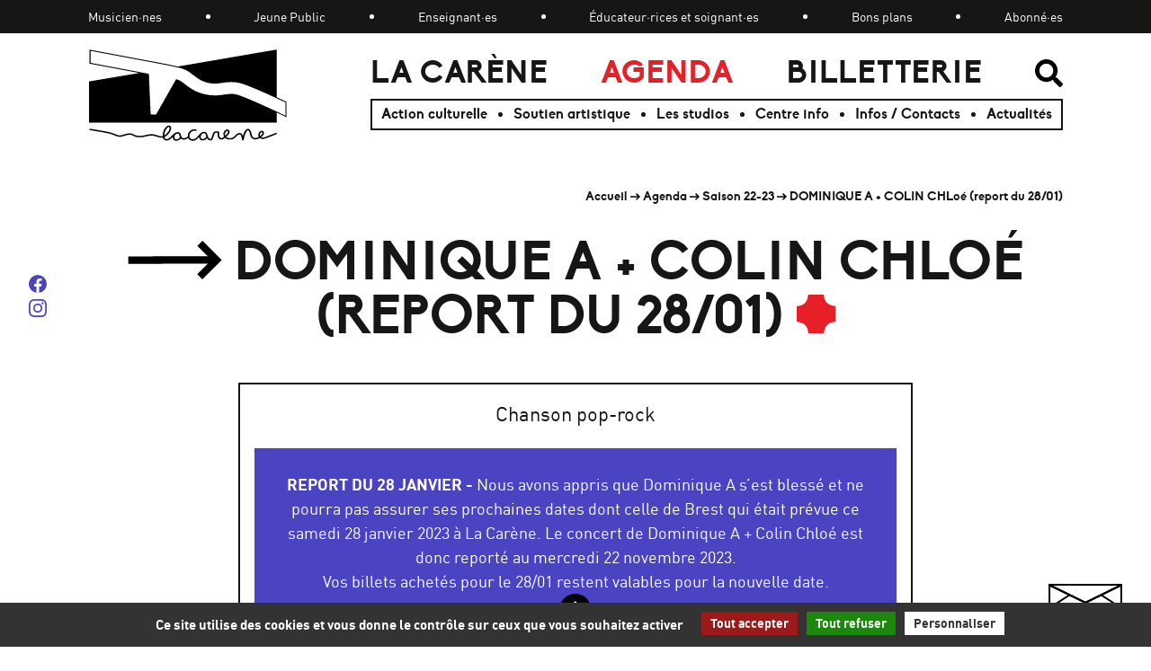

--- FILE ---
content_type: text/html; charset=utf-8
request_url: https://www.lacarene.fr/DOMINIQUE-A-COLIN-CHLoe-report-du-28-01.html
body_size: 32414
content:
<!DOCTYPE HTML>
<html class="page_article article_programmation composition_programmation ltr fr no-js" lang="fr" dir="ltr">
	<head>
		<script type='text/javascript'>/*<![CDATA[*/(function(H){H.className=H.className.replace(/\bno-js\b/,'js')})(document.documentElement);/*]]>*/</script>
		
		<meta http-equiv="Content-Type" content="text/html; charset=utf-8" />

		<title>DOMINIQUE A + COLIN CHLoé (report du 28/01) - La Carène</title>
<meta name="description" content=" REPORT DU 28 JANVIER - Nous avons appris que Dominique A s&#039;est bless&#233; et ne pourra pas assurer ses prochaines dates dont celle de Brest qui &#233;tait (&#8230;) " />
<style type='text/css'>img.adapt-img{max-width:100%;height:auto;}.adapt-img-wrapper {display:inline-block;max-width:100%;position:relative;background-position:center;background-size:cover;background-repeat:no-repeat;line-height:1px;overflow:hidden}.adapt-img-wrapper.intrinsic{display:block}.adapt-img-wrapper.intrinsic::before{content:'';display:block;height:0;width:100%;}.adapt-img-wrapper.intrinsic img{position:absolute;left:0;top:0;width:100%;height:auto;}.adapt-img-wrapper.loading:not(.loaded){background-size: cover;}@media (min-width:360.5px){.adapt-img-wrapper.intrinsic-desktop{display:block}.adapt-img-wrapper.intrinsic-desktop::before{content:'';display:block;height:0;width:100%;}.adapt-img-wrapper.intrinsic-desktop img{position:absolute;left:0;top:0;width:100%;height:auto;}}.adapt-img-background{width:100%;height:0}@media print{html .adapt-img-wrapper{background:none}}</style>
<!--[if !IE]><!--><script type='text/javascript'>/*<![CDATA[*/var adaptImgDocLength=91964;adaptImgAsyncStyles="picture.adapt-img-wrapper{background-size:0;}";adaptImgLazy=true;(function(){function d(a){var b=document.documentElement;b.className=b.className+" "+a}function f(a){var b=window.onload;window.onload="function"!=typeof window.onload?a:function(){b&&b();a()}}document.createElement("picture");adaptImgLazy&&d("lazy");var a=!1;if("undefined"!==typeof window.performance)a=window.performance.timing,a=(a=~~(adaptImgDocLength/(a.responseEnd-a.connectStart)))&&50>a;else{var c=navigator.connection||navigator.mozConnection||navigator.webkitConnection;"undefined"!==typeof c&&
(a=3==c.type||4==c.type||/^[23]g$/.test(c.type))}a&&d("aislow");var e=function(){var a=document.createElement("style");a.type="text/css";a.innerHTML=adaptImgAsyncStyles;var b=document.getElementsByTagName("style")[0];b.parentNode.insertBefore(a,b);window.matchMedia||window.onbeforeprint||beforePrint()};"undefined"!==typeof jQuery?jQuery(function(){jQuery(window).on('load',e)}):f(e)})();/*]]>*/</script>

<!--<![endif]-->
<link rel="canonical" href="https://www.lacarene.fr/dominique-a-colin-chloe-report-du-28-01.html" /><meta name="generator" content="SPIP 4.4.7" />
<meta name="viewport" content="width=device-width, initial-scale=1.0">
<link rel="alternate" type="application/rss+xml" title="Syndiquer tout le site" href="spip.php?page=backend" />
<link rel='stylesheet' href='local/cache-css/f0c4d8ff9f26aba61043f0bc59585444.css?1768823782' type='text/css' />






<script type='text/javascript'>var var_zajax_content='content';</script><script>
var mediabox_settings={"auto_detect":true,"ns":"box","tt_img":true,"sel_g":"#documents_portfolio a[type='image\/jpeg'],#documents_portfolio a[type='image\/png'],#documents_portfolio a[type='image\/gif']","sel_c":".mediabox","str_ssStart":"Diaporama","str_ssStop":"Arr\u00eater","str_cur":"{current}\/{total}","str_prev":"Pr\u00e9c\u00e9dent","str_next":"Suivant","str_close":"Fermer","str_loading":"Chargement\u2026","str_petc":"Taper \u2019Echap\u2019 pour fermer","str_dialTitDef":"Boite de dialogue","str_dialTitMed":"Affichage d\u2019un media","splash_url":"","lity":{"skin":"_simple-dark","maxWidth":"90%","maxHeight":"90%","minWidth":"400px","minHeight":"","slideshow_speed":"2500","opacite":"0.9","defaultCaptionState":"expanded"}};
</script>
<!-- insert_head_css -->











<link rel="preload" href="plugins/lacarene/polices/biko_bold-webfont.woff2" as="font" type="font/woff2" crossorigin>
<link rel="preload" href="plugins/lacarene/polices/dinpro-regular-webfont.woff2" as="font" type="font/woff2" crossorigin>
<link rel="preload" href="plugins/lacarene/polices/dinpro-bold-webfont.woff2" as="font" type="font/woff2" crossorigin>







<script type='text/javascript'>
var jQl={q:[],dq:[],gs:[],ready:function(a){"function"==typeof a&&jQl.q.push(a);return jQl},getScript:function(a,c){jQl.gs.push([a,c])},unq:function(){for(var a=0;a<jQl.q.length;a++)jQl.q[a]();jQl.q=[]},ungs:function(){for(var a=0;a<jQl.gs.length;a++)jQuery.getScript(jQl.gs[a][0],jQl.gs[a][1]);jQl.gs=[]},bId:null,boot:function(a){"undefined"==typeof window.jQuery.fn?jQl.bId||(jQl.bId=setInterval(function(){jQl.boot(a)},25)):(jQl.bId&&clearInterval(jQl.bId),jQl.bId=0,jQl.unqjQdep(),jQl.ungs(),jQuery(jQl.unq()), "function"==typeof a&&a())},booted:function(){return 0===jQl.bId},loadjQ:function(a,c){setTimeout(function(){var b=document.createElement("script");b.src=a;document.getElementsByTagName("head")[0].appendChild(b)},1);jQl.boot(c)},loadjQdep:function(a){jQl.loadxhr(a,jQl.qdep)},qdep:function(a){a&&("undefined"!==typeof window.jQuery.fn&&!jQl.dq.length?jQl.rs(a):jQl.dq.push(a))},unqjQdep:function(){if("undefined"==typeof window.jQuery.fn)setTimeout(jQl.unqjQdep,50);else{for(var a=0;a<jQl.dq.length;a++)jQl.rs(jQl.dq[a]); jQl.dq=[]}},rs:function(a){var c=document.createElement("script");document.getElementsByTagName("head")[0].appendChild(c);c.text=a},loadxhr:function(a,c){var b;b=jQl.getxo();b.onreadystatechange=function(){4!=b.readyState||200!=b.status||c(b.responseText,a)};try{b.open("GET",a,!0),b.send("")}catch(d){}},getxo:function(){var a=!1;try{a=new XMLHttpRequest}catch(c){for(var b=["MSXML2.XMLHTTP.5.0","MSXML2.XMLHTTP.4.0","MSXML2.XMLHTTP.3.0","MSXML2.XMLHTTP","Microsoft.XMLHTTP"],d=0;d<b.length;++d){try{a= new ActiveXObject(b[d])}catch(e){continue}break}}finally{return a}}};if("undefined"==typeof window.jQuery){var $=jQl.ready,jQuery=$;$.getScript=jQl.getScript};
jQl.loadjQ('local/cache-js/9ca6c31220c7a1f0595d942cbdd084f5.js?1768823782')
</script>










<!-- insert_head -->





<link rel="shortcut icon" href="local/cache-gd2/60/aaae251626d5bc12cc6cf4a2648e8b.ico?1768823781" type="image/x-icon" />
<link rel="apple-touch-icon" sizes="57x57" href="local/cache-gd2/dd/44fb7e9f2c1a8e4cb3759fbdfed313.png?1768823781" />
<link rel="apple-touch-icon" sizes="114x114" href="local/cache-gd2/75/5cc9a90979783b51a92ff37cf5f9a4.png?1768823781" />
<link rel="apple-touch-icon" sizes="72x72" href="local/cache-gd2/3d/17ccab912f3b438ffff09a1881f2c8.png?1768823781" />
<link rel="apple-touch-icon" sizes="144x144" href="local/cache-gd2/44/990ea308743cc6285833889ba06469.png?1768823781" />
<link rel="apple-touch-icon" sizes="60x60" href="local/cache-gd2/47/99d39c0a07baa8dc67c4728c602eab.png?1768823781" />
<link rel="apple-touch-icon" sizes="120x120" href="local/cache-gd2/81/b9bb03657fb6ec7c7dff29b73f930a.png?1768823781" />
<link rel="apple-touch-icon" sizes="76x76" href="local/cache-gd2/c4/d6816fb766988c18c09b80e220fa41.png?1768823781" />
<link rel="icon" type="image/png" href="local/cache-gd2/eb/19c94d932acd833ac9fa867192ccd6.png?1768823781" sizes="96x96" />
<link rel="icon" type="image/png" href="local/cache-gd2/0d/f74c98445b97c68d213e58b03c7fbd.png?1768823781" sizes="16x16" />
<link rel="icon" type="image/png" href="local/cache-gd2/9b/f9bfdc104862ce69318fc3dad7941b.png?1768823781" sizes="32x32" />
<link rel="icon" type="image/png" href="local/cache-gd2/72/3287419333817f8ebe6624b8e9c096.png?1768823782" sizes="192x192" />
<meta name="msapplication-TileImage" content="local/cache-gd2/75/5cc9a90979783b51a92ff37cf5f9a4.png?1768823781" />

<meta name="msapplication-TileColor" content="#d5d4d4" />
<meta name="theme-color" content="#d5d4d4" />
<script type="text/javascript">/* <![CDATA[ */
(function($) {
	var bigfoot_init = function() {
		if (jQuery('div.notes').is(':hidden')) {
			return true; // pas a faire ou deja fait.
		}
		littlefoot.default({
			anchorPattern: /(nb\d+(-\d+)?(footnote|appendix))/gi,
			anchorParentSelector: "span",
			footnoteSelector: "div",
			buttonTemplate: '<span class="littlefoot-footnote__container"><button aria-controls="fncontent:<%= id %>" aria-expanded="false" aria-label="Footnote <%= number %>" class="littlefoot-footnote__button littlefoot-footnote__button__number" data-footnote-button-id="<%= id %>" data-footnote-number="<%= number %>" id="<%= reference %>" rel="footnote" title="Voir la note <%= number %>"><svg viewbox="0 0 31 6" preserveAspectRatio="xMidYMid"><circle r="3" cx="3" cy="3" fill="white"></circle><circle r="3" cx="15" cy="3" fill="white"></circle><circle r="3" cx="27" cy="3" fill="white"></circle></svg></button></span>'
		});
		jQuery('div.notes').hide();
	};
	$(function(){
		bigfoot_init();
		onAjaxLoad(bigfoot_init);
	});
})(jQuery);
/* ]]> */</script>
<script type='text/javascript' src='plugins/auto/tarteaucitron/v1.9.2/lib/tarteaucitron/tarteaucitron.js' id='tauc'></script>
<script type="text/javascript">
	tarteaucitron.init({
		"privacyUrl": "", /* Privacy policy url */

		"hashtag": "#tarteaucitron", /* Ouverture automatique du panel avec le hashtag */
		"cookieName": "tarteaucitron", /* Cookie name */

		"orientation": "bottom", /* le bandeau doit être en haut (top), au milieu (middle) ou en bas (bottom) ? */

		"groupServices": false, /* Group services by category */
		"closePopup": false, /* Show a close X on the banner */

		/* Gestion petit bandeau */
		"showAlertSmall": false, /* afficher le petit bandeau en bas à droite ? */
		"cookieslist": false, /* Afficher la liste des cookies installés ? */

		/* Gestion de la petite icone Cookie */
		"showIcon": false, /* Show cookie Icon or not */
		
		"iconPosition": "BottomRight", /* BottomRight, BottomLeft, TopRight and TopLeft */

		"adblocker": false, /* Afficher un message si un adblocker est détecté */

		/* Gestion grand bandeau */
		"DenyAllCta" : true, /* Show the deny all button */
		"AcceptAllCta" : true, /* Show the accept all button when highPrivacy on */
		"highPrivacy": true, /* Si true, affiche le bandeau de consentement. Sinon, le consentement est implicite. */

		"handleBrowserDNTRequest": true, /* If Do Not Track == 1, disallow all */

		"removeCredit": false, /* supprimer le lien vers la source ? */

		"useExternalCss": false, /* If false, the tarteaucitron.css file will be loaded */
		"useExternalJs": false, /* If false, the tarteaucitron.js file will be loaded */

		

		"moreInfoLink": false, /* Show more info link */
		

		"mandatory": true, /* Show a message about mandatory cookies */

		"googleConsentMode": true, /* Activer le Google Consent Mode v2 pour Google ads & GA4 */
		"bingConsentMode": true, /* Activer le Bing Consent Mode pour Clarity & Bing Ads */
		"softConsentMode": false, /* Soft consent mode (le consentement est requis pour charger les tags) */
	});

	var tarteaucitronCustomText = {
		
		
		"icon": 'Gestionnaire de cookies - ouverture d’une fenêtre'
	}

	var tarteaucitronForceLanguage = 'fr';
</script>
<script>htactif=1;document.createElement('picture'); var image_responsive_retina_hq = 0;</script><script>image_responsive_retina_hq = 1;</script>	<!-- Plugin Métas + -->
<!-- Dublin Core -->
<link rel="schema.DC" href="https://purl.org/dc/elements/1.1/" />
<link rel="schema.DCTERMS" href="https://purl.org/dc/terms/" />
<meta name="DC.Format" content="text/html" />
<meta name="DC.Type" content="Text" />
<meta name="DC.Language" content="fr" />
<meta name="DC.Title" lang="fr" content="DOMINIQUE A + COLIN CHLo&#233; (report du 28/01) &#8211; La Car&#232;ne" />
<meta name="DC.Description.Abstract" lang="fr" content="REPORT DU 28 JANVIER - Nous avons appris que Dominique A s&#039;est bless&#233; et ne pourra pas assurer ses prochaines dates dont celle de Brest qui &#233;tait pr&#233;vue ce samedi 28 janvier 2023 &#224; La Car&#232;ne. Le&#8230;" />
<meta name="DC.Date" content="2022-04-20" />
<meta name="DC.Date.Modified" content="2024-06-10" />
<meta name="DC.Identifier" content="https://www.lacarene.fr/dominique-a-colin-chloe-report-du-28-01.html" />
<meta name="DC.Publisher" content="La Car&#232;ne" />
<meta name="DC.Source" content="https://www.lacarene.fr" />

<meta name="DC.Creator" content="La Car&#232;ne" />


<meta name="DC.Subject" content="Concert" />




<!-- Open Graph -->
 
<meta property="og:rich_attachment" content="true" />

<meta property="og:site_name" content="La Car&#232;ne" />
<meta property="og:type" content="article" />
<meta property="og:title" content="DOMINIQUE A + COLIN CHLo&#233; (report du 28/01) &#8211; La Car&#232;ne" />
<meta property="og:locale" content="fr_FR" />
<meta property="og:url" content="https://www.lacarene.fr/dominique-a-colin-chloe-report-du-28-01.html" />
<meta property="og:description" content="REPORT DU 28 JANVIER - Nous avons appris que Dominique A s&#039;est bless&#233; et ne pourra pas assurer ses prochaines dates dont celle de Brest qui &#233;tait pr&#233;vue ce samedi 28 janvier 2023 &#224; La Car&#232;ne. Le&#8230;" />

 

<meta property="og:image" content="https://www.lacarene.fr/local/cache-vignettes/L1080xH567/3118608aa1080167cccd43315dc9e7-7c3de.jpg" />
<meta property="og:image:width" content="1080" />
<meta property="og:image:height" content="567" />
<meta property="og:image:type" content="image/jpeg" />



<meta property="article:published_time" content="2022-04-20" />
<meta property="article:modified_time" content="2024-06-10" />

<meta property="article:author" content="La Car&#232;ne" />


<meta property="article:tag" content="Concert" />







<!-- Twitter Card -->
<meta name="twitter:card" content="summary_large_image" />
<meta name="twitter:title" content="DOMINIQUE A + COLIN CHLo&#233; (report du 28/01) &#8211; La Car&#232;ne" />
<meta name="twitter:description" content="REPORT DU 28 JANVIER - Nous avons appris que Dominique A s&#039;est bless&#233; et ne pourra pas assurer ses prochaines dates dont celle de Brest qui &#233;tait pr&#233;vue ce samedi 28 janvier 2023 &#224; La Car&#232;ne. Le&#8230;" />
<meta name="twitter:dnt" content="on" />
<meta name="twitter:url" content="https://www.lacarene.fr/dominique-a-colin-chloe-report-du-28-01.html" />

<meta name="twitter:image" content="https://www.lacarene.fr/local/cache-vignettes/L506xH253/3ebf8a8e6d64f4e0115a909e9f65b7-5a3e1.jpg?1721317329" />
</head>
	<body id="haut">
	<div class="page">
		
				
		<nav id="accesrapide" aria-label="Acc&#232;s rapide">
			<div class="menu">
	<ul class="menu-items">
		<li class="item"><a href="#menuprincipal">Menu</a></li>
		<li class="item"><a href="#main">Aller au contenu</a></li>
		<li class="item"><a href="spip.php?page=recherche">Rechercher</a></li>
		<li class="item"><a href="spip.php?page=plan">Plan du site</a></li>
	</ul>
</div>		</nav>
		
		
		<header class="header" id="header">
			<div class="container wrapper">

				
				<div class="accueil">
	<a rel="start home" href="https://www.lacarene.fr/" title="Accueil">
		<span class="invisible">Accueil</span>
		<svg viewBox="0 0 458 212" width="220" height="102" role="img" aria-hidden="true" focusable="false">
			<use xlink:href="#logo">
			</use>
		</svg>
	</a>
</div>
				
				<nav id="navprincipale" aria-label="Navigation principale">
	<button aria-expanded="false" aria-controls="menuprincipal" aria-labelledby="navprincipale-label">
		<span id="navprincipale-label" class="invisible">Menu</span>
		<svg xmlns="http://www.w3.org/2000/svg" width="40px" height="40px" viewBox="0 0 24 24" fill="none" stroke="currentColor" stroke-width="2" aria-hidden="true" focusable="false">
			<path d="M4 6L20 6" />
			<path d="M4 12L20 12" />
			<path d="M4 18L20 18" />
		</svg>
	</button>
	
	<ul id="menuprincipal" class="liste-items niv1">
		
		<li class="item niv1-item"><a href="-la-carene-.html" class="rotation ">La Carène</a></li>
		
		<li class="item niv1-item on"><a href="-agenda-.html" class="rotation   inverse">Agenda</a></li>
		
		<li class="item niv1-item"><a href="-billetterie-.html" class="rotation ">Billetterie</a></li>
		
		<li class="item niv1-item recherche"><a href="spip.php?page=recherche">
			<span class="invisible">Rechercher</span>
			<svg viewBox="0 0 31.086 31.086" width="31" height="31" class="picto" role="img" aria-hidden="true" focusable="false">
				<use xlink:href="#picto-recherche">
				</use>
			</svg>
			<span class="invisible">recherche</span></a></li>
		
		<li class="niv2">
			<ul class="liste-items">
				
				<li class="item niv2-item bullet"><a href="-action-culturelle-.html" class="rotation inverse">Action culturelle</a></li>
				
				<li class="item niv2-item bullet"><a href="-soutien-artistique-.html" class="rotation inverse">Soutien artistique</a></li>
				
				<li class="item niv2-item bullet"><a href="-les-studios-.html" class="rotation inverse">Les studios</a></li>
				
				<li class="item niv2-item bullet"><a href="-centre-info-.html" class="rotation inverse">Centre info</a></li>
				
				<li class="item niv2-item bullet"><a href="-infos-contacts-.html" class="rotation inverse">Infos / Contacts</a></li>
				
				<li class="item niv2-item bullet"><a href="-actualites-.html" class="rotation inverse">Actualités</a></li>
				
				
				<li class="niv3">
					<div class="container">
						<ul class="liste-items">
						
							<li class="item niv3-item bullet inverse"><a href="musicien-nes.html" class="rotation inverse">Musicien·nes</a></li>
						
							<li class="item niv3-item bullet inverse"><a href="jeune-public.html" class="rotation inverse">Jeune Public</a></li>
						
							<li class="item niv3-item bullet inverse"><a href="enseignant-es.html" class="rotation inverse">Enseignant·es</a></li>
						
							<li class="item niv3-item bullet inverse"><a href="educateur-rices-et-soignant-es.html" class="rotation inverse">Éducateur·rices et soignant·es</a></li>
						
							<li class="item niv3-item bullet inverse"><a href="bons-plans.html" class="rotation inverse">Bons plans</a></li>
						
							<li class="item niv3-item bullet inverse"><a href="abonne-es.html" class="rotation inverse">Abonné·es</a></li>
						
						</ul>
					</div>
				</li>
				
			</ul>
		</li>
		
	</ul>
	
</nav>				
			</div>
		</header>
		
		
		 
		<nav class="fildariane" id="fildariane" aria-label="Vous &#234;tes ici">
			<div class="container">
				<ul class="breadcrumb-items">
	 
	
	
	 
	

	 
	<li class="item"><a href="https://www.lacarene.fr/">Accueil</a>
    <span class="sep">
        <svg viewBox="0 0 359.72 255.53" width="11" height="8" class="picto-fleche" role="img" aria-hidden="true" focusable="false">
            <use xlink:href="#fleche">
            </use>
        </svg>
    </span>
</li>


<li class="item"><a href="-agenda-.html">Agenda</a>
    <span class="sep">
        <svg viewBox="0 0 359.72 255.53" width="11" height="8" class="picto-fleche" role="img" aria-hidden="true" focusable="false">
            <use xlink:href="#fleche">
            </use>
        </svg>
    </span>
</li>

<li class="item"><a href="-saison-22-23-.html">Saison 22-23</a>
    <span class="sep">
        <svg viewBox="0 0 359.72 255.53" width="11" height="8" class="picto-fleche" role="img" aria-hidden="true" focusable="false">
            <use xlink:href="#fleche">
            </use>
        </svg>
    </span>
</li>


<li class="item  active"><span class="on">DOMINIQUE A + COLIN CHLoé (report du 28/01)</span>
</li>
</ul>			</div>
		</nav>
		
		
		<div class="central">
			<div class="container" id="container">
				<div class="wrapper" id="wrapper">
					<main class="main" id="main">
						<article itemscope itemtype="http://schema.org/Event">
	
	
	<header class="cartouche">
		<h1><svg viewBox="0 0 619.98 255.87" width="105" height="43" class="picto-fleche" role="img" aria-hidden="true" focusable="false">
				<use xlink:href="#fleche-long"></use>
			</svg>
			<span class="crayon article-titre-1206 " itemprop="name">DOMINIQUE A + COLIN CHLoé (report du 28/01)</span>
			<svg viewBox="0 0 253.62 254.2" width="43" height="43" class="picto-titre permanent" role="img" aria-hidden="true" focusable="false">
				<use xlink:href="#forme-croix"></use>
			</svg>
		</h1>
	</header>

	<div itemprop="description">
		 
		<div class="contenu cadre">
			<div class="crayon article-genre-1206 style">Chanson pop-rock </div>
			
			<div class="crayon article-texte-1206 texte"><div class="encadre_spip">
<p><strong>REPORT DU 28 JANVIER -</strong> Nous avons appris que Dominique A s’est blessé et ne pourra pas assurer ses prochaines dates dont celle de Brest qui était prévue ce samedi 28 janvier 2023 à La Carène. Le concert de Dominique A  + Colin Chloé est donc reporté au mercredi 22 novembre 2023. <br class='autobr' />
Vos billets achetés pour le 28/01 restent valables pour la nouvelle date.</p>
<p><strong>Si vous préférez un remboursement&nbsp;: </strong> rendez-vous sur notre billetterie en ligne pour remplir un <a href="https://labilletterie.lacarene.fr/demande_remboursement/329" class="spip_out" rel="external">formulaire de demande de remboursement</a>.<br class='autobr' />
 Si vous savez déjà que vous ne pourrez pas assister à la nouvelle date, <strong>merci d’effectuer votre demande de remboursement au plus vite</strong> afin que nous puissions nous organiser au mieux.</p>
<p>Merci de votre compréhension&nbsp;!</p>
</div class="encadre_spip">
<p><strong>Les frontières qui animent Dominique A ne relèvent pas de la géographie. Ce sont celles changeantes, incertaines de la poésie …<br class='autobr' />
Voilà 30 ans que Dominique A officie sur la scène francophone. Tantôt écrivain, tantôt poète, auteur, compositeur, interprète, autant de casquettes qui font de lui l’artiste qui a cassé les codes et révolutionné la chanson française dès les années 90.<br class='autobr' />
En septembre son 14e album studio, "Le monde réel", verra le jour et donnera lieu à une grande tournée. L&#8217;occasion pour Dominique A de revenir à Brest, ville qu&#8217;il connait très bien et dont il a arpenté les scènes régulièrement depuis 1993, entre le Vauban et le port&nbsp;! </strong></p>
<div
	class="spip_document_ spip_document spip_documents spip_document_video ressource oembed oembed_video oembed_video oembed_youtube"
	
>
	<figure class="spip_doc_inner">
	<div class="oembed oe-video async clearfix" style="max-width:800px;">
	<div class="rwd-video-container oe-play-button"
		style="width:100%;height:0;padding-bottom:56.25%;background-image:url('https://i.ytimg.com/vi/wEk5MnbFv_Q/hqdefault.jpg');background-repeat:no-repeat;background-position:center;background-size:cover;"
			 
			onclick="if (jQuery(this).is('.oe-play-button')){jQuery(this).removeClass('oe-play-button').addClass('loading').html(decodeURIComponent('%3Ciframe%20width%3D%22800%22%20height%3D%22450%22%20src%3D%22https%3A%2F%2Fwww.youtube-nocookie.com%2Fembed%2FwEk5MnbFv_Q%3Ffeature%3Doembed%26autoplay%3D1%22%20frameborder%3D%220%22%20allow%3D%22accelerometer%3B%20autoplay%3B%20clipboard-write%3B%20encrypted-media%3B%20gyroscope%3B%20picture-in-picture%3B%20web-share%22%20referrerpolicy%3D%22strict-origin-when-cross-origin%22%20allowfullscreen%20title%3D%22Dominique%20A%20-%20Nouvelles%20du%20monde%20lointain%22%3E%3C%2Fiframe%3E'));}"
		>
			 <button onclick="jQuery(this).parent().trigger('click');"><span class="oe-play-button_label">Lecture</span></button>
			
	</div>
	<style><!--/**/.oe-video .loading {background-image:url("prive/themes/spip/images/searching.gif")!important;background-size:auto !important;}/**/--></style>
</div>

 
<figcaption class="spip_doc_legende">
<div class="spip_doc_titre" style="max-width:800px;"><a href="https://youtu.be/wEk5MnbFv_Q" class="oe-title">Dominique A - Nouvelles du monde lointain</a> 
<span class="oe-author"><br/><span class="oe-author_par">par </span><a href="https://www.youtube.com/@DominiqueAmusic" class="oe-author_name">Dominique A</a></span></div>
<div class="spip_doc_titre oembed-source"><a href="https://youtu.be/wEk5MnbFv_Q" class="spip_url spip_out auto" rel="nofollow external">https://youtu.be/wEk5MnbFv_Q</a></div>
</figcaption>
	</figure>
</div><h2 class="spip">1ère partie&nbsp;: Colin Chloé</h3>
<p>Un gars de Brest né à Lorient. Basique. Le port, les rades, la flotte, les matins brumeux, départ pour les îles avec ou sans retour. L&#8217;artiste né ici, ou là-bas, est lourdement armé pour accoucher de textes qui disent plus que des amours déçus, les rendez-vous ratés et les lendemains désenchantés. Des gueules tourmentées, des paysages accidentés, la beauté partout, cabossée, à fleur de ciel d&#8217;encre éclairé par le feu du phare du Petit Minou. Colin Chloé est de la veine des Miossec, Dominique A et Bertrand Belin. Singuliers, ils se retrouvent dans les textes, dans la voix mais aussi là où coulent les bons refrains au comptoir du mythique Vauban. Le Brestoâ sera accompagné à la basse et au clavier de Xavier Guillaumin. (Laëtitia Gaudin)</p>
<div
	class="spip_document_ spip_document spip_documents spip_document_video ressource oembed oembed_video oembed_video oembed_youtube"
	
>
	<figure class="spip_doc_inner">
	<div class="oembed oe-video async clearfix" style="max-width:800px;">
	<div class="rwd-video-container oe-play-button"
		style="width:100%;height:0;padding-bottom:56.25%;background-image:url('https://i.ytimg.com/vi/DrRifFzPEPo/hqdefault.jpg');background-repeat:no-repeat;background-position:center;background-size:cover;"
			 
			onclick="if (jQuery(this).is('.oe-play-button')){jQuery(this).removeClass('oe-play-button').addClass('loading').html(decodeURIComponent('%3Ciframe%20width%3D%22800%22%20height%3D%22450%22%20src%3D%22https%3A%2F%2Fwww.youtube-nocookie.com%2Fembed%2FDrRifFzPEPo%3Ffeature%3Doembed%26autoplay%3D1%22%20frameborder%3D%220%22%20allow%3D%22accelerometer%3B%20autoplay%3B%20clipboard-write%3B%20encrypted-media%3B%20gyroscope%3B%20picture-in-picture%3B%20web-share%22%20referrerpolicy%3D%22strict-origin-when-cross-origin%22%20allowfullscreen%20title%3D%22Colin%20Chlo%C3%A9%20%3A%3A%20Abeille%20noire%20de%20Ouessant%20%3A%3A%20live%40L%E2%80%99Atelier%20Portsall%20%3A%3A%2002%2F10%2F2021%22%3E%3C%2Fiframe%3E'));}"
		>
			 <button onclick="jQuery(this).parent().trigger('click');"><span class="oe-play-button_label">Lecture</span></button>
			
	</div>
	<style><!--/**/.oe-video .loading {background-image:url("prive/themes/spip/images/searching.gif")!important;background-size:auto !important;}/**/--></style>
</div>

 
<figcaption class="spip_doc_legende">
<div class="spip_doc_titre" style="max-width:800px;"><a href="https://youtu.be/DrRifFzPEPo" class="oe-title">Colin Chloé :: Abeille noire de Ouessant :: live@L’Atelier Portsall :: 02/10/2021</a> 
<span class="oe-author"><br/><span class="oe-author_par">par </span><a href="https://www.youtube.com/@colinchloe4112" class="oe-author_name">Colin Chloé</a></span></div>
<div class="spip_doc_titre oembed-source"><a href="https://youtu.be/DrRifFzPEPo" class="spip_url spip_out auto" rel="nofollow external">https://youtu.be/DrRifFzPEPo</a></div>
</figcaption>
	</figure>
</div>
<p>***************************************************************************************<br class='autobr' />
<strong>Rencontre et dédicace avec Dominique A</strong><br class='autobr' />
<strong>Gratuit - de 18h à 19h, Dialogues Musiques</strong></p>
<p><a href="https://www.librairiedialogues.fr/rencontres/29097/" class="spip_out" rel="external">En savoir +</a></p></div>
		</div>

		<aside id="wrapper-infos">
			<div class="visuel-evenement">
				
				<picture class="adapt-img-wrapper loading c4118826377 jpg" style="background-image:url([data-uri])">
<!--[if IE 9]><video style="display: none;"><![endif]--><source media="(-webkit-min-device-pixel-ratio: 2), (min-resolution: 2dppx)" srcset="local/adapt-img/360/20x/local/cache-gd2/60/73c61be3ee9767d1bc10a50ee02f45.jpg@.webp?1735161633 720w, local/adapt-img/480/20x/local/cache-gd2/60/73c61be3ee9767d1bc10a50ee02f45.jpg@.webp?1721678163 960w, local/adapt-img/640/20x/local/cache-gd2/60/73c61be3ee9767d1bc10a50ee02f45.jpg@.webp?1732106016 1280w, local/adapt-img/715/20x/local/cache-gd2/60/73c61be3ee9767d1bc10a50ee02f45.jpg@.webp?1726078585 1430w" sizes="(min-width: 715px) 715px, 100vw" type="image/webp"><source media="(-webkit-min-device-pixel-ratio: 2), (min-resolution: 2dppx)" srcset="local/adapt-img/360/20x/local/cache-gd2/60/73c61be3ee9767d1bc10a50ee02f45.jpg?1735161631 720w, local/adapt-img/480/20x/local/cache-gd2/60/73c61be3ee9767d1bc10a50ee02f45.jpg?1735161632 960w, local/adapt-img/640/20x/local/cache-gd2/60/73c61be3ee9767d1bc10a50ee02f45.jpg?1735161631 1280w, local/adapt-img/715/20x/local/cache-gd2/60/73c61be3ee9767d1bc10a50ee02f45.jpg?1735161633 1430w" sizes="(min-width: 715px) 715px, 100vw" type="image/jpeg"><source media="(-webkit-min-device-pixel-ratio: 1.5), (min-resolution: 1.5dppx)" srcset="local/adapt-img/360/15x/local/cache-gd2/60/73c61be3ee9767d1bc10a50ee02f45.jpg@.webp?1735161633 540w, local/adapt-img/480/15x/local/cache-gd2/60/73c61be3ee9767d1bc10a50ee02f45.jpg@.webp?1735161632 720w, local/adapt-img/640/15x/local/cache-gd2/60/73c61be3ee9767d1bc10a50ee02f45.jpg@.webp?1735161631 960w, local/adapt-img/715/15x/local/cache-gd2/60/73c61be3ee9767d1bc10a50ee02f45.jpg@.webp?1735161631 1073w" sizes="(min-width: 715px) 715px, 100vw" type="image/webp"><source media="(-webkit-min-device-pixel-ratio: 1.5), (min-resolution: 1.5dppx)" srcset="local/adapt-img/360/15x/local/cache-gd2/60/73c61be3ee9767d1bc10a50ee02f45.jpg?1735161632 540w, local/adapt-img/480/15x/local/cache-gd2/60/73c61be3ee9767d1bc10a50ee02f45.jpg?1735161632 720w, local/adapt-img/640/15x/local/cache-gd2/60/73c61be3ee9767d1bc10a50ee02f45.jpg?1735161632 960w, local/adapt-img/715/15x/local/cache-gd2/60/73c61be3ee9767d1bc10a50ee02f45.jpg?1735161633 1073w" sizes="(min-width: 715px) 715px, 100vw" type="image/jpeg"><source media="(-webkit-min-device-pixel-ratio: 1), (min-resolution: 1dppx)" srcset="local/adapt-img/360/10x/local/cache-gd2/60/73c61be3ee9767d1bc10a50ee02f45.jpg@.webp?1735161633 360w, local/adapt-img/480/10x/local/cache-gd2/60/73c61be3ee9767d1bc10a50ee02f45.jpg@.webp?1722112600 480w, local/adapt-img/640/10x/local/cache-gd2/60/73c61be3ee9767d1bc10a50ee02f45.jpg@.webp?1735161632 640w, local/adapt-img/715/10x/local/cache-gd2/60/73c61be3ee9767d1bc10a50ee02f45.jpg@.webp?1725897572 715w" sizes="(min-width: 715px) 715px, 100vw" type="image/webp"><!--[if IE 9]></video><![endif]-->
<img src='local/adapt-img/715/10x/local/cache-gd2/60/73c61be3ee9767d1bc10a50ee02f45.jpg?1722467285' class='adapt-img spip_logo' width='715' height='480'
	alt="" srcset='local/adapt-img/360/10x/local/cache-gd2/60/73c61be3ee9767d1bc10a50ee02f45.jpg?1729379334 360w, local/adapt-img/480/10x/local/cache-gd2/60/73c61be3ee9767d1bc10a50ee02f45.jpg?1726620918 480w, local/adapt-img/640/10x/local/cache-gd2/60/73c61be3ee9767d1bc10a50ee02f45.jpg?1727567900 640w, local/adapt-img/715/10x/local/cache-gd2/60/73c61be3ee9767d1bc10a50ee02f45.jpg?1722467285 715w' sizes='(min-width: 715px) 715px, 100vw' loading='lazy' onload='this.parentNode.className+=&#039; loaded&#039;' /></picture>
				
			</div>
			<div  class="details-evenement">
				<div class="bordure">
					
					<ul class="liste-items dates">
						
						<li class="item">mercredi 22 novembre 2023</li>
						
					</ul>
					
					<div class="details">
						<div class="horaires">
							<div>Début : <span>20:30</span></div>
							<div>Fin : <span>23:30</span></div>
						</div>
						<div class="lieu">La Grande Carène</div>
						<div class="infos-evenement crayon article-tarifs-1206 "><p>ouverture des portes à 20h00</p>
<p>Abonné.e 23€ en prévente (+frais), 26€ sur place<br class='autobr' />
Plein tarif 29€ en prévente (+frais), 32€ sur place<br class='autobr' />
Tarif réduit 26€ en prévente (+frais), 29€ sur place</p>
<p>Une coproduction La Carène &amp; Sonic Floor</p></div>
					</div>
				</div>
				<a href="https://labilletterie.lacarene.fr/evenement/22-11-2023-20-00-dominique-a-colin-chlo%C3%A9" class="ui bouton maj lien_billetterie">
					Réserver
					<div class="ui fleche translation-h">
						<div>
							<svg viewBox="0 0 619.98 255.87" width="30" height="12" role="img" aria-hidden="true" focusable="false">
								<use xlink:href="#fleche-long">
								</use>
							</svg>
						</div>
					</div>
				</a>

			</div>
		</aside>

		

		<div id="suivant-precedent">
			<ul class="menu-items">
				
				<li class="item precedent"><a href="devenez-prof-de-musiques-actuelles-en-conservatoire.html">
					<div class="translation-h inverse"><svg viewBox="0 0 161.91 255.51" width="16" height="26" role="img" aria-hidden="true" focusable="false">
						<use xlink:href="#fleche-petit">
						</use>
					</svg></div>
					<span>Événement précédent</span>
				</a></li>
				
				
				<li class="item suivant"><a href="terminus-2-pogo-car-crash-control-ko-ko-mo-grandma-s-ashes-sweet-monsters.html">
					<span>Événement suivant</span>
					<div class="translation-h"><svg viewBox="0 0 161.91 255.51" width="16" height="26" role="img" aria-hidden="true" focusable="false">
						<use xlink:href="#fleche-petit">
						</use>
					</svg></div>
					</a></li>
				
			</ul>
		</div>		
	</div>
	
	<footer>
		
	</footer>

	<aside>
		
					</aside>
</article>


<div class="bandeau-formes soleils largeur-contenu">
	<svg viewBox="0 0 256 256" width="75" height="75" role="img" aria-hidden="true" focusable="false">
		<use xlink:href="#forme-soleil">
		</use>
	</svg><svg viewBox="0 0 256 256" width="75" height="75" role="img" aria-hidden="true" focusable="false">
		<use xlink:href="#forme-soleil">
		</use>
	</svg><svg viewBox="0 0 256 256" width="75" height="75" role="img" aria-hidden="true" focusable="false">
		<use xlink:href="#forme-soleil">
		</use>
	</svg><svg viewBox="0 0 256 256" width="75" height="75" role="img" aria-hidden="true" focusable="false">
		<use xlink:href="#forme-soleil">
		</use>
	</svg><svg viewBox="0 0 256 256" width="75" height="75" role="img" aria-hidden="true" focusable="false">
		<use xlink:href="#forme-soleil">
		</use>
	</svg><svg viewBox="0 0 256 256" width="75" height="75" role="img" aria-hidden="true" focusable="false">
		<use xlink:href="#forme-soleil">
		</use>
	</svg><svg viewBox="0 0 256 256" width="75" height="75" role="img" aria-hidden="true" focusable="false">
		<use xlink:href="#forme-soleil">
		</use>
	</svg><svg viewBox="0 0 256 256" width="75" height="75" role="img" aria-hidden="true" focusable="false">
		<use xlink:href="#forme-soleil">
		</use>
	</svg><svg viewBox="0 0 256 256" width="75" height="75" role="img" aria-hidden="true" focusable="false">
		<use xlink:href="#forme-soleil">
		</use>
	</svg><svg viewBox="0 0 256 256" width="75" height="75" role="img" aria-hidden="true" focusable="false">
		<use xlink:href="#forme-soleil">
		</use>
	</svg>
</div>
<aside>
	<section id="prochainement">
    <header>
        <h2 class="bordure">Prochainement</h2>
        <a href="-agenda-.html" class="ui bouton">
            Voir l'agenda
            <div class="ui fleche translation-h">
                <div>
                    <svg viewBox="0 0 619.98 255.87" width="30" height="12" role="img" aria-hidden="true" focusable="false">
                        <use xlink:href="#fleche-long">
                        </use>
                    </svg>
                </div>
            </div>
        </a>
    </header>
    <div id="programmation" class="grille evenements ">
	
	
	
	<ul class="grille-items sm:grid sm:grid-cols-2 md:grid-cols-3  lg:grid-cols-3 sm:gap-10 md:gap-36">
		
		
		<li class="item evenement"><a href="band-de-brestoazzz-swansea-kendo-temple-leika-vomito-repulsivo-bad-siam.html" class="rotation">
			<div class="wraper">
				<figure class="bordure">
					 
					<div class="vignette_article zoom">
						
						 
						<picture class="adapt-img-wrapper loading c3023404372 jpg" style="background-image:url([data-uri])">
<!--[if IE 9]><video style="display: none;"><![endif]--><source media="(-webkit-min-device-pixel-ratio: 2), (min-resolution: 2dppx)" srcset="local/adapt-img/230/20x/local/cache-gd2/1f/76571d138adb4debcbb76d27c77b71.jpg@.webp?1767799119 460w" sizes="(min-width: 230px) 230px, 100vw" type="image/webp"><source media="(-webkit-min-device-pixel-ratio: 2), (min-resolution: 2dppx)" srcset="local/adapt-img/230/20x/local/cache-gd2/1f/76571d138adb4debcbb76d27c77b71.jpg?1767916247 460w" sizes="(min-width: 230px) 230px, 100vw" type="image/jpeg"><source media="(-webkit-min-device-pixel-ratio: 1.5), (min-resolution: 1.5dppx)" srcset="local/adapt-img/230/15x/local/cache-gd2/1f/76571d138adb4debcbb76d27c77b71.jpg@.webp?1767801484 345w" sizes="(min-width: 230px) 230px, 100vw" type="image/webp"><source media="(-webkit-min-device-pixel-ratio: 1.5), (min-resolution: 1.5dppx)" srcset="local/adapt-img/230/15x/local/cache-gd2/1f/76571d138adb4debcbb76d27c77b71.jpg?1767916247 345w" sizes="(min-width: 230px) 230px, 100vw" type="image/jpeg"><source media="(-webkit-min-device-pixel-ratio: 1), (min-resolution: 1dppx)" srcset="local/adapt-img/230/10x/local/cache-gd2/1f/76571d138adb4debcbb76d27c77b71.jpg@.webp?1767798890 230w" sizes="(min-width: 230px) 230px, 100vw" type="image/webp"><!--[if IE 9]></video><![endif]-->
<img src='local/adapt-img/230/10x/local/cache-gd2/1f/76571d138adb4debcbb76d27c77b71.jpg?1767799085' width='230' height='230' class='adapt-img' srcset='local/adapt-img/230/10x/local/cache-gd2/1f/76571d138adb4debcbb76d27c77b71.jpg?1767799085 230w' sizes='(min-width: 230px) 230px, 100vw' loading='lazy' onload='this.parentNode.className+=&#039; loaded&#039;' alt='' /></picture>
						
					</div>
					<figcaption>
						<h3 class="titre">Band De Brestoazzz : Swansea + Kendo Temple + Leika +&nbsp;(…)</h3>
						<span class="ui fleche fixe">
							<span>
								<svg viewBox="0 0 619.98 255.87" width="30" height="12" class="picto-fleche" role="img" aria-hidden="true" focusable="false">
									<use xlink:href="#fleche-long">
									</use>
								</svg>
							</span>
						</span>
					</figcaption>
				</figure>
				<div class="infos bordure">
					<div class="dates-evenement"> <div class="sep">du</div>
		<div class="date"><div class="jour">23</div><div class="mois">01</div></div>
		<div class="sep">au</div>
		<div class="date"><div class="jour">24</div><div class="mois">01</div><div class="annee">26</div></div> </div>
					
				</div>
			</div>
			 <div class="genre bordure">Concert</div>
			
		</a></li>
		
		
		<li class="item evenement"><a href="atelier-d-initation-au-mix.html" class="rotation">
			<div class="wraper">
				<figure class="bordure">
					 
					<div class="vignette_article zoom">
						 
						<div class="bandeau_info gratuit"> Gratuit </div> 
						 
						<picture class="adapt-img-wrapper loading c882757852 jpg" style="background-image:url([data-uri])">
<!--[if IE 9]><video style="display: none;"><![endif]--><source media="(-webkit-min-device-pixel-ratio: 2), (min-resolution: 2dppx)" srcset="local/adapt-img/230/20x/local/cache-gd2/65/c709270df7e09d3eaec853e6c1b6db.jpg@.webp?1765881903 460w" sizes="(min-width: 230px) 230px, 100vw" type="image/webp"><source media="(-webkit-min-device-pixel-ratio: 2), (min-resolution: 2dppx)" srcset="local/adapt-img/230/20x/local/cache-gd2/65/c709270df7e09d3eaec853e6c1b6db.jpg?1765917560 460w" sizes="(min-width: 230px) 230px, 100vw" type="image/jpeg"><source media="(-webkit-min-device-pixel-ratio: 1.5), (min-resolution: 1.5dppx)" srcset="local/adapt-img/230/15x/local/cache-gd2/65/c709270df7e09d3eaec853e6c1b6db.jpg@.webp?1765883841 345w" sizes="(min-width: 230px) 230px, 100vw" type="image/webp"><source media="(-webkit-min-device-pixel-ratio: 1.5), (min-resolution: 1.5dppx)" srcset="local/adapt-img/230/15x/local/cache-gd2/65/c709270df7e09d3eaec853e6c1b6db.jpg?1766159845 345w" sizes="(min-width: 230px) 230px, 100vw" type="image/jpeg"><source media="(-webkit-min-device-pixel-ratio: 1), (min-resolution: 1dppx)" srcset="local/adapt-img/230/10x/local/cache-gd2/65/c709270df7e09d3eaec853e6c1b6db.jpg@.webp?1765881642 230w" sizes="(min-width: 230px) 230px, 100vw" type="image/webp"><!--[if IE 9]></video><![endif]-->
<img src='local/adapt-img/230/10x/local/cache-gd2/65/c709270df7e09d3eaec853e6c1b6db.jpg?1765881777' width='230' height='230' class='adapt-img' srcset='local/adapt-img/230/10x/local/cache-gd2/65/c709270df7e09d3eaec853e6c1b6db.jpg?1765881777 230w' sizes='(min-width: 230px) 230px, 100vw' loading='lazy' onload='this.parentNode.className+=&#039; loaded&#039;' alt='' /></picture>
						
					</div>
					<figcaption>
						<h3 class="titre">Atelier d’initation au mix en non-mixité</h3>
						<span class="ui fleche fixe">
							<span>
								<svg viewBox="0 0 619.98 255.87" width="30" height="12" class="picto-fleche" role="img" aria-hidden="true" focusable="false">
									<use xlink:href="#fleche-long">
									</use>
								</svg>
							</span>
						</span>
					</figcaption>
				</figure>
				<div class="infos bordure">
					<div class="dates-evenement"> <div class="date"><div class="jour">24</div><div class="mois">01</div><div class="annee">26</div></div> </div>
					
					<ul class="liste-items type-evenement">
						
							<li class="item">
								
								
								
								
								
								
								<svg viewBox="0 0 254.86 253.49" width="26" height="26" class="picto-titre forme fleur" role="img" aria-hidden="true" focusable="false">
									<use xlink:href="#forme-fleur">
									</use>
								</svg>
								<span class="invisible">Gratuits</span>
							</li>
						
							<li class="item">
								
								
								
								
								
								  
								<svg viewBox="0 0 254.86 253.49" width="26" height="26" class="picto-titre forme triangle" role="img" aria-hidden="true" focusable="false">
									<use xlink:href="#forme-triangle">
									</use>
								</svg>
								<span class="invisible">Studios</span>
							</li>
						
							<li class="item">
								
								
								  
								
								
								
								<svg viewBox="0 0 254.86 253.49" width="26" height="26" class="picto-titre forme boudin" role="img" aria-hidden="true" focusable="false">
									<use xlink:href="#forme-boudin">
									</use>
								</svg>
								<span class="invisible">Formations</span>
							</li>
						
					</ul>
					
				</div>
			</div>
			 <div class="genre bordure">Atelier</div>
			
		</a></li>
		
		
		<li class="item evenement"><a href="bruit-%E2%89%A4-mina-raayeb.html" class="rotation">
			<div class="wraper">
				<figure class="bordure">
					 
					<div class="vignette_article zoom">
						
						 
						<picture class="adapt-img-wrapper loading c2611568918 jpg" style="background-image:url([data-uri])">
<!--[if IE 9]><video style="display: none;"><![endif]--><source media="(-webkit-min-device-pixel-ratio: 2), (min-resolution: 2dppx)" srcset="local/adapt-img/230/20x/local/cache-gd2/7c/0a2c565ea5e2c423b96c36021c96ab.jpg@.webp?1763640833 460w" sizes="(min-width: 230px) 230px, 100vw" type="image/webp"><source media="(-webkit-min-device-pixel-ratio: 2), (min-resolution: 2dppx)" srcset="local/adapt-img/230/20x/local/cache-gd2/7c/0a2c565ea5e2c423b96c36021c96ab.jpg?1764364894 460w" sizes="(min-width: 230px) 230px, 100vw" type="image/jpeg"><source media="(-webkit-min-device-pixel-ratio: 1.5), (min-resolution: 1.5dppx)" srcset="local/adapt-img/230/15x/local/cache-gd2/7c/0a2c565ea5e2c423b96c36021c96ab.jpg@.webp?1763653163 345w" sizes="(min-width: 230px) 230px, 100vw" type="image/webp"><source media="(-webkit-min-device-pixel-ratio: 1.5), (min-resolution: 1.5dppx)" srcset="local/adapt-img/230/15x/local/cache-gd2/7c/0a2c565ea5e2c423b96c36021c96ab.jpg?1764364900 345w" sizes="(min-width: 230px) 230px, 100vw" type="image/jpeg"><source media="(-webkit-min-device-pixel-ratio: 1), (min-resolution: 1dppx)" srcset="local/adapt-img/230/10x/local/cache-gd2/7c/0a2c565ea5e2c423b96c36021c96ab.jpg@.webp?1763640628 230w" sizes="(min-width: 230px) 230px, 100vw" type="image/webp"><!--[if IE 9]></video><![endif]-->
<img src='local/adapt-img/230/10x/local/cache-gd2/7c/0a2c565ea5e2c423b96c36021c96ab.jpg?1763644269' width='230' height='230' class='adapt-img' srcset='local/adapt-img/230/10x/local/cache-gd2/7c/0a2c565ea5e2c423b96c36021c96ab.jpg?1763644269 230w' sizes='(min-width: 230px) 230px, 100vw' loading='lazy' onload='this.parentNode.className+=&#039; loaded&#039;' alt='' /></picture>
						
					</div>
					<figcaption>
						<h3 class="titre">Bruit ≤ + Mina Raayeb</h3>
						<span class="ui fleche fixe">
							<span>
								<svg viewBox="0 0 619.98 255.87" width="30" height="12" class="picto-fleche" role="img" aria-hidden="true" focusable="false">
									<use xlink:href="#fleche-long">
									</use>
								</svg>
							</span>
						</span>
					</figcaption>
				</figure>
				<div class="infos bordure">
					<div class="dates-evenement"> <div class="date"><div class="jour">24</div><div class="mois">01</div><div class="annee">26</div></div> </div>
					
				</div>
			</div>
			 <div class="genre bordure">Concert</div>
			
		</a></li>
		
	</ul>
	
	
</div></section></aside>					</main>
				</div>
			</div>

			<div id="outils-g">
    <ul class="liste-items sociaux">
        <li class="item"> <a href="https://www.facebook.com/lacarenebrest" class="external masquer">
            <span class="invisible">Suivez-nous sur Facebook</span>
            <svg viewBox="0 0 31.586 31.395" width="20" height="20" class="picto" role="img" aria-hidden="true" focusable="false">
                <use xlink:href="#sociaux_fb"></use>
            </svg>
        </a></li>
        <li class="item"> <a href="https://www.instagram.com/lacarene.brest/" class="external masquer">
            <span class="invisible">Suivez-nous sur instagram</span>
            <svg viewBox="0 0 31.518 31.511" width="20" height="20" class="picto" role="img" aria-hidden="true" focusable="false">
                <use xlink:href="#sociaux_ig"></use>
            </svg>
        </a></li>
    </ul>
</div>
<div id="outils-d">
    <a href="newsletter.html">
        <svg viewBox="0 0 82.087 28.05" width="82" height="28" role="img" aria-hidden="true" focusable="false">
            <use xlink:href="#enveloppe">
            </use>
        </svg>
        <svg viewBox="0 0 82.087 28.05" width="82" height="28" class="ouverture" role="img" aria-hidden="true" focusable="false">
            <use xlink:href="#enveloppeouverture"></use>
        </svg>
        <div class="bordure">Newsletter</div>
    </a>
</div>	
<div id="retour-haut">
    <a href="#haut">
        <span class="invisible">Retour haut de page</span>
        <svg viewBox="0 0 36 36" width="36" height="36" class="translation-v" role="img" aria-hidden="true" focusable="false">
            <use xlink:href="#fleche-rond"></use>
        </svg>
    </a>
</div>		</div>
		
		
		<footer class="footer" id="footer">
			<div class="container">
				<ul class="liste-items rotation inverse">
	<li class="item"><a href="https://www.lacarene.fr/">Accueil</a></li>
	<li class="item"><a href="-infos-contacts-.html">Infos / Contacts</a></li>
	<li class="item"><a href="newsletter.html">Newsletter</a></li><li class="item"><a href="faq.html">FAQ</a></li>
</ul>


<ul class="liste-items rotation inverse">
	
		<li class="item"><a href="accessibilite.html">Accessibilité</a></li>
	
		<li class="item"><a href="egalite-f-h.html">Égalité F/H</a></li>
	
		<li class="item"><a href="vss.html">VSS</a></li>
	
		<li class="item"><a href="eco-responsabilite.html">Éco-responsabilité</a></li>
	
</ul>		


<ul class="liste-items rotation inverse">
	<li class="item"><a rel="contents" href="spip.php?page=plan">Plan du site</a></li>
	<li class="item"><a href="mentions-legales.html">Mentions légales</a></li>
	<li class="item"><a href="spip.php?page=login&amp;url=DOMINIQUE-A-COLIN-CHLoe-report-du-28-01.html" rel="nofollow" class='login_modal'>Se connecter</a></li> </ul>


<ul class="liste-items sociaux">
	<li class="item"> <a href="https://www.facebook.com/lacarenebrest" class="external masquer">
		<span class="invisible">Suivez-nous sur Facebook</span>
		<svg viewBox="0 0 31.586 31.395" width="32" height="32" class="picto" role="img" aria-hidden="true" focusable="false">
			<use xlink:href="#sociaux_fb">
			</use>
		</svg>
	</a></li>
	<li class="item"> <a href="https://www.instagram.com/lacarene.brest/" class="external masquer">
		<span class="invisible">Suivez-nous sur instagram</span>
		<svg viewBox="0 0 31.518 31.511" width="32" height="32" class="picto" role="img" aria-hidden="true" focusable="false">
			<use xlink:href="#sociaux_ig">
			</use>
		</svg>
	</a></li>
</ul>

<a href="https://www.lacarene.fr" class="baseline" rel="start home">
	<span class="invisible">Accueil</span>
	<svg viewBox="0 0 434 37" width="264" height="23" class="translation-h" role="img" aria-hidden="true" focusable="false">
		<use xlink:href="#baseline">
		</use>
	</svg>
</a>			</div>
		</footer>
	</div>
	<svg version="1.1" xmlns="http://www.w3.org/2000/svg" xmlns:xlink="http://www.w3.org/1999/xlink" x="0px" y="0px" style="display:none;">
    <symbol id="logo" viewBox="0 0 458 212">
        <path d="M0 95.113a3174.685 3174.685 0 0 0-26.427-13.656l-.184-144.735-270.954 51.482a1846.15 1846.15 0 0 0-36.741-8.569l-205.107-42.596s.081 42.38.021 42.414l162.662 33.866-.12-2.948-159.666-33.251a9015.302 9015.302 0 0 0-.053-18.897c-.025-6.84-.053-13.679-.07-17.669l201.718 41.878c.874.192 21.686 4.781 44.98 10.605 14.096 3.523 24.483 12.367 34.53 20.921 11.355 9.67 22.082 18.802 39.672 23.449 6.644 1.755 12.984 2.608 19.383 2.608 7.325 0 14.022-1.089 21.115-2.241 7.615-1.238 15.491-2.517 24.383-2.517 7.832 0 15.347 1.011 22.975 3.09 23.482 6.405 87.72 39.032 125.019 58.501l-.004 40.426c-42.098-22.275-113.611-58.714-134.434-64.392-4.587-1.251-8.91-1.834-13.606-1.834-5.934 0-11.801.954-18.595 2.059-7.785 1.265-16.609 2.699-26.843 2.699-9.544 0-18.878-1.24-28.534-3.791-25.459-6.725-41.138-20.076-53.742-30.807-7.535-6.416-14.043-11.956-20-13.445-1.239-.31-2.471-.616-3.697-.919l-1.341 2.619-53.425 104.258-14.818-.392c-.003-.049-4.827-120.01-4.827-120.01l-26.528-5.441-137.25 25.549v124.964l513.993-.178-.096-30.598c9.201 4.777 18.317 10.014 26.605 14.419L0 95.113Zm-43.726-22.41-1.023-.511 1.023.511m-3.88-1.939c-.378-.188-.757-.376-1.134-.565l1.134.565M-61.499 63.906l-1.894-.924 1.894.924m-4.024-1.959-2.184-1.055 2.184 1.055M-149.97 32.406c-.257-.002-.519-.011-.775-.011.256 0 .518.009.775.011m19.404 2.315c-.375-.087-.741-.16-1.112-.241.371.081.737.154 1.112.241m-3.351-.711c-.435-.083-.863-.156-1.293-.233.43.077.858.15 1.293.233M-143.566 32.695c-.413-.033-.826-.068-1.235-.095.409.027.822.062 1.235.095m-3.141-.198c-.367-.017-.738-.038-1.102-.05.364.012.735.033 1.102.05M-196.479 37.149c.274.001.544-.008.816-.01-.232.002-.46.012-.693.012l-.123-.002m18.297-1.801c-.219.036-.436.069-.654.104.219-.035.435-.068.654-.104m-2.441.383-.923.138c.308-.047.614-.09.923-.138M-190.44 36.911c-.339.026-.678.052-1.019.075.341-.023.68-.049 1.019-.075m-2.535.153c-.323.015-.645.033-.97.043.325-.01.647-.028.97-.043m17.71-2.187 2.222-.359-2.222.359M-150.621 73.921c-.175-.001-.35-.005-.524-.004.078-.001.158-.005.237-.005.096 0 .192.008.287.009m-47.561 4.721c.466.008.936.019 1.397.021-.461-.002-.931-.013-1.397-.021m-23.157-2.813c.473.107.932.195 1.4.295-.468-.1-.927-.188-1.4-.295m4.146.86c.542.103 1.072.19 1.607.283-.535-.093-1.065-.18-1.607-.283M-201.787 78.525c.505.025 1.01.05 1.508.067-.498-.017-1.003-.042-1.508-.067m49.207-4.58c-.19.005-.381.007-.572.015.191-.008.382-.01.572-.015m-2.583.127c-.114.008-.231.02-.345.028.114-.008.231-.02.345-.028m-2.049.176c-.238.024-.479.052-.719.077.24-.025.481-.053.719-.077m-4.225.509-.858.121.858-.121m-2.226.323-.84.127.84-.127m-2.424.376-.676.108c.228-.037.451-.071.676-.108m18.183-1.452.13.005-.13-.005m2.932.275c.181.022.361.043.542.068-.182-.025-.361-.046-.542-.068m3.345.533c.177.035.356.075.533.112-.177-.037-.356-.077-.533-.112m94.497 42.699c6.953 3.541 13.721 6.575 20.519 10.104-6.796-3.529-13.568-6.564-20.519-10.104m-89.046-41.31c.212.066.442.144.662.215-.22-.071-.45-.149-.662-.215m2.127.702.836.292-.836-.292m2.39.853c.298.11.595.219.902.335-.307-.116-.604-.225-.902-.335m2.74 1.038c.267.104.523.201.796.308-.273-.107-.529-.204-.796-.308m3.61 1.436c.161.065.333.138.496.204-.162-.066-.335-.139-.496-.204m3.044 1.262 1.105.47-1.105-.47m10.477 4.573 1.153.517-1.153-.517m4.806 2.179c.393.18.8.369 1.197.552-.397-.183-.804-.372-1.197-.552m3.859 1.781 1.697.791-1.697-.791m8.174 3.841c.624.297 1.248.592 1.88.894-.632-.302-1.256-.597-1.88-.894m4.329 2.066 1.832.879-1.832-.879M-80.39 100.885l2.487 1.219-2.487-1.219m8.766 4.314 2.847 1.411-2.847-1.411M-51.297 115.392c1.208.613 2.415 1.226 3.624 1.842-1.208-.616-2.417-1.229-3.624-1.842" transform="matrix(.84559 0 0 .7645 457.177 48.515)"/>
        <path d="m0 20.121-2.868 1.074c-1.022.382-1.92.741-2.729 1.064-2.076.828-3.447 1.376-4.681 1.415-2.026.066-4.291-.18-6.058-1.19 2.507-1.962 4.072-3.67 5.536-5.582 1.916-2.498 2.766-4.987 2.596-7.606-.143-2.231-1.32-4.956-4.191-5.913-2.373-.788-5.533.248-7.868 2.581-2.505 2.505-3.737 6.272-3.566 10.897.067 1.799.452 3.416 1.121 4.824-.539.35-1.116.712-1.731 1.091-.014.01-1.457.943-3.01 1.404-1.541.459-5.64 1.676-8.65.194-2.828-1.392-4.788-4.789-5.991-10.385-.12-.556-.235-1.118-.35-1.682-.911-4.449-1.854-9.049-5.071-12.612-1.128-1.249-2.289-1.999-3.55-2.293-2.491-.579-5.158.674-7.32 3.443-2.222 2.848-3.613 6.081-4.68 8.868-1.069 2.796-2.069 6.102-2.924 9.598-.502-1.955-1.115-4-2.4-5.808-1.874-2.635-5.743-4.017-9.017-3.216-5.353 
            1.312-8.01 4.755-10.355 7.792l-1.334 1.69c-1.421 1.813-3.352 3.304-5.437 4.198-2.14.918-2.794 1.164-5.072 1.321l-.197.014c-3.242.225-6.308.439-10.125-2.048-.643-.419-1.296-1.037-1.911-1.773l.537-.509c.539-.513.955-.909 1.196-1.121 4.025-3.538 6.193-6.861 7.252-11.116.609-2.454.468-4.426-.433-6.031-1.343-2.391-4.168-3.798-6.698-3.345-2.181.389-4.451 1.828-5.92 3.757-2.135 2.802-4.003 5.819-3.44 11.9.17 1.841.857 3.879 1.863 5.784-4.061 3.654-5.784 4.682-6.496 4.824-3.684.006-5.026-2.299-5.168-2.575-1.073-2.146-1.64-3.454-1.769-7.49-.025-.79-.062-1.513-.097-2.202-.109-2.144-.196-3.836.17-6.126l-2.401-2.491c-1.149.142-2.33.155-3.471.168-3.057.035-6.217.07-8.869 2.506l.004.004a8.633 8.633 0 0 0-.502.499c-.415.439-.78.92-1.086 1.435l-5.927 17.842c-.11.199-.271.364-.473.48l-.115.067a3.218 3.218 0 0 1-.808.354c-1.532.391-3.507.059-6.467-5.325-.858-1.56-1.321-3.529-1.811-5.613-.986-4.188-2.103-8.934-7.049-10.523-1.855-.596-3.94-.487-6.029.314a19.13 19.13 0 0 0-3.257 1.636l-.013-.021c-.079.048-.145.107-.221.158-3.56 2.269-5.949 5.402-8.264 8.464-.505.668-1.022 1.341-1.548 2.012-4.36 5.021-6.765 7.789-10.556 9.323-2.093.848-4.384.874-6.808.08-2.469-.809-4.219-2.479-5.2-4.964-1.46-3.696-1.027-8.928 1.054-12.724.755-1.376 1.708-2.685 2.913-4.003 3.068-3.353 7.881-4.656 12.264-3.315l1.425.435 1.264-4.141-1.424-.434c-5.971-1.825-12.536-.044-16.722 4.534-1.443 1.577-2.593 3.161-3.515 4.844-1.617 2.95-2.719 7.228-2.382 11.499-2.403 2.053-4.922 3.989-7.81 4.916-2.785.895-6.687.699-8.67-1.849-1.173-1.506-1.665-3.721-2.186-6.068-.816-3.677-1.741-7.844-5.839-9.544-2.455-1.019-5.436-.693-8.621.944-.455.233-.889.492-1.322.752l-.003-.005c-.018.011-.033.024-.05.035-4.103 2.473-7.277 6.038-10.348 9.506-1.49 1.682-3.031 3.422-4.626 4.964-3.173 3.066-7.826 5.708-11.368 3.923-1.871-.942-2.77-2.916-3.167-5.309 4.207-2.257 7.675-6.217 10.665-9.631l.366-.418c4.911-5.601 7.948-13.679 7.221-19.207-.39-2.965-1.777-4.461-2.873-5.193-2.567-1.717-5.951-1.088-9.056 1.68-8.756 7.81-10.551 19.345-10.843 25.526-.059 1.253-.131 2.796-.08 4.446a9.095 9.095 0 0 1-2.614.293 31.598 31.598 0 0 1-13.164-3.423l-10.207-2.761.013-.098c-4.263-.588-7.146-.224-7.897-.104-3.286.129-7.953 1.265-12.89 2.466-4.578 1.114-9.311 2.265-12.155 2.351-5.11.156-10.399.314-15.116-1.43-1.675-.62-3.278-1.478-4.974-2.386-2.44-1.307-4.961-2.658-7.829-3.325-6.337-1.475-12.482.706-18.423 2.819-5.802 2.06-11.285 4.005-16.497 2.482-4.062-1.189-7.36-2.681-11.179-4.409l-2.225-1.002c-4.97-2.219-13.211-4.566-18.308-5.554l-10.203-1.986c-11.522-2.247-19.848-3.871-36.234-6.85l-.765 4.212c16.358 2.973 24.672 4.596 36.18 6.84l10.208 1.987c4.754.921 12.751 3.194 17.378 5.259l2.204.994c3.801 1.719 7.392 3.344 11.741 4.617 6.547 1.917 12.945-.358 19.133-2.557 5.607-1.992 10.9-3.873 16.02-2.683 2.316.539 4.483 1.7 6.777 2.929 1.75.937 3.559 1.906 5.512 2.628 3.98 1.471 8.205 1.784 12.232 1.784 1.537 0 3.044-.046 4.498-.09 3.29-.099 8.025-1.251 13.037-2.471 4.579-1.113 9.313-2.266 12.158-2.351l.333-.037c.026-.005 2.575-.459 6.702.107l8.805 2.473a35.975 35.975 0 0 0 14.978 3.895 13.261 13.261 0 0 0 3.262-.284c.671 3.111 2.161 6.041 5.329 7.636a9.851 9.851 0 0 0 4.481 1.044c3.786 0 7.966-1.973 11.841-5.719 1.717-1.659 3.315-3.464 4.859-5.208l.492-.553c-.242 2.744.149 5.259.957 6.831 1.666 3.243 4.556 5.217 7.932 5.417.224.013.448.019.674.019 2.833 0 5.765-1.041 8.326-2.97 1.63-1.228 2.858-2.572 3.891-3.925 3.349 3.604 8.771 3.972 12.851 2.662 2.854-.916 5.314-2.537 7.531-4.29.018.049.033.099.053.148 1.455 3.686 4.179 6.275 7.877 7.487 1.598.525 3.198.786 4.762.786 1.736 0 3.427-.323 5.019-.967 3.42-1.384 5.837-3.46 8.65-6.498 1.339-1.295 2.493-2.653 3.57-4.019.001 2.107.386 3.974 1.035 5.237 1.665 3.242 4.556 5.216 7.933 5.416.223.013.446.02.671.02 2.834 0 5.767-1.042 8.328-2.972 1.563-1.177 2.756-2.461 3.763-3.759 1.691 2.892 5.152 7.734 10.7 6.335.627-.159 1.253-.421 1.92-.807l.118-.068a5.56 5.56 0 0 0 2.271-2.492l5.788-17.54c.116-.172.248-.337.394-.49.123-.131.221-.231.284-.294h.001c1.36-1.25 3.162-1.332 5.989-1.364.416-.005.837-.01 1.264-.02-.078 1.514-.01 2.872.066 4.361.034.663.07 1.358.094 2.118.143 4.455.773 6.388 2.207 9.253.099.212 2.566 5.142 9.286 4.999l.167-.011c2.033-.21 4.846-2.213 8.552-5.516.856.991 1.786 1.839 2.739 2.46 5.033 3.278 9.333 2.977 12.787 2.739l.195-.014c2.85-.196 3.979-.589 6.48-1.661 2.741-1.175 5.276-3.131 7.121-5.485l.646-.804c.242-.307.482-.619.724-.932 2.098-2.716 4.078-5.282 7.96-6.233 1.528-.379 3.615.334 4.458 1.52.897 1.262 1.355 2.878 1.783 4.563.607 2.384 1.042 5.776 1.427 8.769.148 1.151.288 2.246.429 3.213l4.291-.063c.846-7.306 2.748-15.442 4.965-21.232.952-2.488 2.179-5.354 4.049-7.752 1.033-1.322 2.172-2.071 2.925-1.892.367.085.811.415 1.32.979 2.427 2.687 3.213 6.521 4.043 10.58.119.578.237 1.153.36 1.723 1.498 6.974 4.217 11.343 8.31 13.358 4.536 2.233 9.812.663 11.795.072 2.177-.647 4.07-1.879 4.095-1.898.74-.455 1.429-.892 2.073-1.313 2.37 1.979 5.769 3.014 9.905 2.882 1.998-.063 3.739-.759 6.151-1.722.782-.312 1.65-.659 2.64-1.028l2.922-1.094 25.125-10.912V8.683L0 20.121Zm-281.036-4.564c.441-9.364 3.868-17.565 9.4-22.499 1.113-.992 2.187-1.527 3-1.527.294 0 .554.069.769.214.638.426.889 1.41.988 2.16.491 3.734-1.688 10.66-6.184 15.789l-.368.419c-2.358 2.693-4.893 5.588-7.68 7.564.014-.708.042-1.419.075-2.12m38.374 11.617c-1.946 1.464-4.12 2.207-6.141 2.087-1.808-.107-3.388-1.227-4.336-3.073-1.196-2.327-.859-9.813 4.1-13.002.349-.208.697-.419 1.06-.606 1.408-.722 3.414-1.447 4.986-.796 1.92.797 2.494 2.983 3.271 6.484.311 1.397.65 2.893 1.17 4.334-1.083 1.617-2.311 3.215-4.11 4.572m72.17-.915c-1.944 1.466-4.118 2.21-6.14 2.088-1.807-.107-3.389-1.227-4.337-3.072-1.185-2.309-.858-9.685 3.983-12.918.821-.52 1.702-.988 2.694-1.367.808-.309 2.011-.602 3.158-.234 2.49.799 3.202 3.33 4.158 7.393.25 1.06.508 2.136.824 3.194-1.14 1.733-2.412 3.464-4.34 4.916m57.535-9.66c-.248.217-.661.608-1.194 1.114-.472-1.078-.791-2.155-.879-3.097-.422-4.562.745-6.476 2.573-8.876.801-1.051 2.133-1.923 3.238-2.12.073-.013.148-.019.226-.019.699 0 1.542.517 1.937 1.222.331.589.334 1.555.008 2.868-.841 3.378-2.553 5.958-5.909 8.908m93.454.101c-.088-2.364.241-5.615 2.3-7.675 1.109-1.109 2.372-1.583 3.097-1.583.134 0 .248.016.341.048 1.1.366 1.23 1.908 1.241 2.085.1 1.549-.443 3.041-1.711 4.694-1.29 1.683-2.635 3.149-4.85 4.872-.238-.706-.384-1.516-.418-2.441" transform="matrix(.84559 0 0 .7645 412.103 185.946)"/>
    </symbol>
    <symbol id="baseline" viewBox="0 0 434 37">
        <path d="M104.26 114.231h466.884v224.651H104.26z" style="fill:none" transform="matrix(.92951 0 0 .16116 -96.91 -18.41)"/>
        <path d="m0 20.121-2.868 1.074c-1.022.382-1.92.741-2.729 1.064-2.076.828-3.447 1.376-4.681 1.415-2.026.066-4.291-.18-6.058-1.19 2.507-1.962 4.072-3.67 5.536-5.582 1.916-2.498 2.766-4.987 2.596-7.606-.143-2.231-1.32-4.956-4.191-5.913-2.373-.788-5.533.248-7.868 2.581-2.505 2.505-3.737 6.272-3.566 10.897.067 1.799.452 3.416 1.121 4.824-.539.35-1.116.712-1.731 1.091-.014.01-1.457.943-3.01 1.404-1.541.459-5.64 1.676-8.65.194-2.828-1.392-4.788-4.789-5.991-10.385-.12-.556-.235-1.118-.35-1.682-.911-4.449-1.854-9.049-5.071-12.612-1.128-1.249-2.289-1.999-3.55-2.293-2.491-.579-5.158.674-7.32 3.443-2.222 2.848-3.613 6.081-4.68 8.868-1.069 2.796-2.069 6.102-2.924 9.598-.502-1.955-1.115-4-2.4-5.808-1.874-2.635-5.743-4.017-9.017-3.216-5.353 1.312-8.01 4.755-10.355 7.792l-1.334 1.69c-1.421 1.813-3.352 3.304-5.437 4.198-2.14.918-2.794 1.164-5.072 1.321l-.197.014c-3.242.225-6.308.439-10.125-2.048-.643-.419-1.296-1.037-1.911-1.773l.537-.509c.539-.513.955-.909 1.196-1.121 4.025-3.538 6.193-6.861 7.252-11.116.609-2.454.468-4.426-.433-6.031-1.343-2.391-4.168-3.798-6.698-3.345-2.181.389-4.451 1.828-5.92 3.757-2.135 2.802-4.003 5.819-3.44 11.9.17 1.841.857 3.879 1.863 5.784-4.061 3.654-5.784 4.682-6.496 4.824-3.684.006-5.026-2.299-5.168-2.575-1.073-2.146-1.64-3.454-1.769-7.49-.025-.79-.062-1.513-.097-2.202-.109-2.144-.196-3.836.17-6.126l-2.401-2.491c-1.149.142-2.33.155-3.471.168-3.057.035-6.217.07-8.869 2.506l.004.004a8.633 8.633 0 0 0-.502.499c-.415.439-.78.92-1.086 1.435l-5.927 17.842c-.11.199-.271.364-.473.48l-.115.067a3.218 3.218 0 0 1-.808.354c-1.532.391-3.507.059-6.467-5.325-.858-1.56-1.321-3.529-1.811-5.613-.986-4.188-2.103-8.934-7.049-10.523-1.855-.596-3.94-.487-6.029.314a19.13 19.13 0 0 0-3.257 1.636l-.013-.021c-.079.048-.145.107-.221.158-3.56 2.269-5.949 5.402-8.264 8.464-.505.668-1.022 1.341-1.548 2.012-4.36 5.021-6.765 7.789-10.556 9.323-2.093.848-4.384.874-6.808.08-2.469-.809-4.219-2.479-5.2-4.964-1.46-3.696-1.027-8.928 1.054-12.724.755-1.376 1.708-2.685 2.913-4.003 3.068-3.353 7.881-4.656 12.264-3.315l1.425.435 1.264-4.141-1.424-.434c-5.971-1.825-12.536-.044-16.722 4.534-1.443 1.577-2.593 3.161-3.515 4.844-1.617 2.95-2.719 7.228-2.382 11.499-2.403 2.053-4.922 3.989-7.81 4.916-2.785.895-6.687.699-8.67-1.849-1.173-1.506-1.665-3.721-2.186-6.068-.816-3.677-1.741-7.844-5.839-9.544-2.455-1.019-5.436-.693-8.621.944-.455.233-.889.492-1.322.752l-.003-.005c-.018.011-.033.024-.05.035-4.103 2.473-7.277 6.038-10.348 9.506-1.49 1.682-3.031 3.422-4.626 4.964-3.173 3.066-7.826 5.708-11.368 3.923-1.871-.942-2.77-2.916-3.167-5.309 4.207-2.257 7.675-6.217 10.665-9.631l.366-.418c4.911-5.601 7.948-13.679 7.221-19.207-.39-2.965-1.777-4.461-2.873-5.193-2.567-1.717-5.951-1.088-9.056 1.68-8.756 7.81-10.551 19.345-10.843 25.526-.059 1.253-.131 2.796-.08 4.446a9.095 9.095 0 0 1-2.614.293 31.598 31.598 0 0 1-13.164-3.423l-10.207-2.761.013-.098c-4.263-.588-7.146-.224-7.897-.104-3.286.129-7.953 1.265-12.89 2.466-4.578 1.114-9.311 2.265-12.155 2.351-5.11.156-10.399.314-15.116-1.43-1.675-.62-3.278-1.478-4.974-2.386-2.44-1.307-4.961-2.658-7.829-3.325-6.337-1.475-12.482.706-18.423 2.819-5.802 2.06-11.285 4.005-16.497 2.482-4.062-1.189-7.36-2.681-11.179-4.409l-2.225-1.002c-4.97-2.219-13.211-4.566-18.308-5.554l-10.203-1.986c-11.522-2.247-19.848-3.871-36.234-6.85l-.765 4.212c16.358 2.973 24.672 4.596 36.18 6.84l10.208 1.987c4.754.921 12.751 3.194 17.378 5.259l2.204.994c3.801 1.719 7.392 3.344 11.741 4.617 6.547 1.917 12.945-.358 19.133-2.557 5.607-1.992 10.9-3.873 16.02-2.683 2.316.539 4.483 1.7 6.777 2.929 1.75.937 3.559 1.906 5.512 2.628 3.98 1.471 8.205 1.784 12.232 1.784 1.537 0 3.044-.046 4.498-.09 3.29-.099 8.025-1.251 13.037-2.471 4.579-1.113 9.313-2.266 12.158-2.351l.333-.037c.026-.005 2.575-.459 6.702.107l8.805 2.473a35.975 35.975 0 0 0 14.978 3.895 13.261 13.261 0 0 0 3.262-.284c.671 3.111 2.161 6.041 5.329 7.636a9.851 9.851 0 0 0 4.481 1.044c3.786 0 7.966-1.973 11.841-5.719 1.717-1.659 3.315-3.464 4.859-5.208l.492-.553c-.242 2.744.149 5.259.957 6.831 1.666 3.243 4.556 5.217 7.932 5.417.224.013.448.019.674.019 2.833 0 5.765-1.041 8.326-2.97 1.63-1.228 2.858-2.572 3.891-3.925 3.349 3.604 8.771 3.972 12.851 2.662 2.854-.916 5.314-2.537 7.531-4.29.018.049.033.099.053.148 1.455 3.686 4.179 6.275 7.877 7.487 1.598.525 3.198.786 4.762.786 1.736 0 3.427-.323 5.019-.967 3.42-1.384 5.837-3.46 8.65-6.498 1.339-1.295 2.493-2.653 3.57-4.019.001 2.107.386 3.974 1.035 5.237 1.665 3.242 4.556 5.216 7.933 5.416.223.013.446.02.671.02 2.834 0 5.767-1.042 8.328-2.972 1.563-1.177 2.756-2.461 3.763-3.759 1.691 2.892 5.152 7.734 10.7 6.335.627-.159 1.253-.421 1.92-.807l.118-.068a5.56 5.56 0 0 0 2.271-2.492l5.788-17.54c.116-.172.248-.337.394-.49.123-.131.221-.231.284-.294h.001c1.36-1.25 3.162-1.332 5.989-1.364.416-.005.837-.01 1.264-.02-.078 1.514-.01 2.872.066 4.361.034.663.07 1.358.094 2.118.143 4.455.773 6.388 2.207 9.253.099.212 2.566 5.142 9.286 4.999l.167-.011c2.033-.21 4.846-2.213 8.552-5.516.856.991 1.786 1.839 2.739 2.46 5.033 3.278 9.333 2.977 12.787 2.739l.195-.014c2.85-.196 3.979-.589 6.48-1.661 2.741-1.175 5.276-3.131 7.121-5.485l.646-.804c.242-.307.482-.619.724-.932 2.098-2.716 4.078-5.282 7.96-6.233 1.528-.379 3.615.334 4.458 1.52.897 1.262 1.355 2.878 1.783 4.563.607 2.384 1.042 5.776 1.427 8.769.148 1.151.288 2.246.429 3.213l4.291-.063c.846-7.306 2.748-15.442 4.965-21.232.952-2.488 2.179-5.354 4.049-7.752 1.033-1.322 2.172-2.071 2.925-1.892.367.085.811.415 1.32.979 2.427 2.687 3.213 6.521 4.043 10.58.119.578.237 1.153.36 1.723 1.498 6.974 4.217 11.343 8.31 13.358 4.536 2.233 9.812.663 11.795.072 2.177-.647 4.07-1.879 4.095-1.898.74-.455 1.429-.892 2.073-1.313 2.37 1.979 5.769 3.014 9.905 2.882 1.998-.063 3.739-.759 6.151-1.722.782-.312 1.65-.659 2.64-1.028l2.922-1.094 25.125-10.912V8.683L0 20.121Zm-281.036-4.564c.441-9.364 3.868-17.565 9.4-22.499 1.113-.992 2.187-1.527 3-1.527.294 0 .554.069.769.214.638.426.889 1.41.988 2.16.491 3.734-1.688 10.66-6.184 15.789l-.368.419c-2.358 2.693-4.893 5.588-7.68 7.564.014-.708.042-1.419.075-2.12m38.374 11.617c-1.946 1.464-4.12 2.207-6.141 2.087-1.808-.107-3.388-1.227-4.336-3.073-1.196-2.327-.859-9.813 4.1-13.002.349-.208.697-.419 1.06-.606 1.408-.722 3.414-1.447 4.986-.796 1.92.797 2.494 2.983 3.271 6.484.311 1.397.65 2.893 1.17 4.334-1.083 1.617-2.311 3.215-4.11 4.572m72.17-.915c-1.944 1.466-4.118 2.21-6.14 2.088-1.807-.107-3.389-1.227-4.337-3.072-1.185-2.309-.858-9.685 3.983-12.918.821-.52 1.702-.988 2.694-1.367.808-.309 2.011-.602 3.158-.234 2.49.799 3.202 3.33 4.158 7.393.25 1.06.508 2.136.824 3.194-1.14 1.733-2.412 3.464-4.34 4.916m57.535-9.66c-.248.217-.661.608-1.194 1.114-.472-1.078-.791-2.155-.879-3.097-.422-4.562.745-6.476 2.573-8.876.801-1.051 2.133-1.923 3.238-2.12.073-.013.148-.019.226-.019.699 0 1.542.517 1.937 1.222.331.589.334 1.555.008 2.868-.841 3.378-2.553 5.958-5.909 8.908m93.454.101c-.088-2.364.241-5.615 2.3-7.675 1.109-1.109 2.372-1.583 3.097-1.583.134 0 .248.016.341.048 1.1.366 1.23 1.908 1.241 2.085.1 1.549-.443 3.041-1.711 4.694-1.29 1.683-2.635 3.149-4.85 4.872-.238-.706-.384-1.516-.418-2.441" transform="matrix(.84559 0 0 .7645 411.19 10.316)"/>
    </symbol>
    <symbol id="picto-recherche" viewBox="0 0 31.086 31.086">
        <path d="m30.663 26.88-6.053-6.053a1.456 1.456 0 0 0-1.032-.425h-.99a12.624 12.624 0 1 0-2.188 2.186v.99a1.456 1.456 0 0 0 .425 1.032l6.054 6.054a1.451 1.451 0 0 0 2.058 0l1.718-1.718a1.464 1.464 0 0 0 .006-2.064ZM12.63 20.4a7.772 7.772 0 1 1 7.77-7.77 7.768 7.768 0 0 1-7.77 7.77Z"/>
    </symbol>
    <symbol id="fleche-petit" viewBox="0 0 161.91 255.51">
        <path d="M161.91 127.74 127.76 93.6l-.01.01L34.14 0 0 34.14l93.61 93.61L0 221.36l34.14 34.15 93.61-93.61.01.01 34.15-34.15-.01-.01.01-.01z"/>
    </symbol>
    <symbol id="fleche" viewBox="0 0 359.72 255.53">
        <path d="M231.27 255.53 197.8 222l70.08-70.08c-47.38.49-220.38.81-267.89 1.39v-49.1c43.52-.39 220.02-.78 267.56-1.17l-68.97-68.97L232.67 0l127.05 127.05-128.45 128.48"/>
    </symbol>
    <symbol id="fleche-long" viewBox="0 0 619.98 255.87">
       <path d="m491.34 255.87-33.56-33.56 70.17-70.17c-47.28.58-480.38.81-527.96 1.39v-49.16c43.57-.38 480.1-.77 527.67-1.18l-69.05-69.05L492.74.01l127.23 127.23-128.64 128.64Z"/>
    </symbol>
    <symbol id="fleche-rond" viewBox="0 0 36 36">
       <clipPath id="a"><path d="M0 0h35.576v35.576H0z"/></clipPath><g clip-path="url(#a)"><circle cx="17.788" cy="17.788" r="17.788"/><path d="M16.29 35.509c-.011-9.2-.023-19.861-.042-21.569l-4.282 4.285c-.718-.725-1.418-1.416-2.118-2.116 2.643-2.644 5.261-5.263 7.9-7.9l7.986 7.986c-.693.691-1.373 1.37-2.084 2.083l-4.36-4.355c.02 1.706.032 12.37.044 21.586a17.247 17.247 0 0 1-3.044 0Z" style="fill:var(--coul-fond);"/></g>
    </symbol>
    <symbol id="forme-bouche" viewBox="0 0 253.62 254.2">
        <path d="M127.6 47.39c1.99-4.93 3.92-8.97 5.27-13.19 9.42-29.44 38.08-39.41 64.53-30.89 6.94 2.24 12.76 6.81 16.86 12.87 3.83 5.67 7.37 11.67 10.14 17.91 7.82 17.6 15.28 35.36 22.68 53.14 2.37 5.7 4.29 11.61 6.09 17.52.56 1.85.65 4.24-.04 6-3.54 9.03-7.26 18-11.17 26.88-6.8 15.45-13.9 30.76-20.66 46.23-6.38 14.6-15.79 27-25.7 39.38-24.53 30.67-56.45 35.13-92.04 28.02-6.3-1.26-12.39-3.67-18.47-5.84-16.5-5.89-28.94-16.89-37.18-32.12-10.23-18.9-19.85-38.14-29.31-57.44-5.13-10.47-9.19-21.46-14.09-32.05-4.73-10.23-6.38-20.12-1.8-31.15C10.58 73.7 16.73 54 25.05 35.25 30.82 22.27 39.26 10.7 53.02 4.29c22.37-10.42 57.47-1.73 66.5 24.86 2.02 5.96 5.08 11.56 8.08 18.25Z"/>
    </symbol>
    <symbol id="forme-explosion" viewBox="0 0 253.02 253.49">
        <path d="M253.02 136.52c-13.24 6.82-25.94 13.37-39.25 20.23 12.95 13.98 25.57 27.6 38.74 41.8-1.84.14-2.97.31-4.1.31-12.42-.07-24.84-.1-37.26-.3-2.73-.04-3.76.73-4.18 3.61-2.31 15.9-4.88 31.77-7.37 47.65-.1.66-.32 1.3-.7 2.83-12.07-13.24-23.71-26-35.68-39.12-9.19 12.99-18.09 25.57-27.34 38.66-8.15-11.07-15.98-21.7-24.02-32.62-12.98 11.27-25.68 22.29-39.08 33.92-1.35-17.99-2.63-35.18-3.95-52.7-22.95 2.7-45.49 5.35-68.49 8.06 11-15.42 21.83-30.59 32.97-46.22-11.07-7.33-22.05-14.6-33.31-22.06 11.45-10.33 22.61-20.4 34.04-30.72-6.89-7.49-13.59-14.78-20.3-22.07-3.09-3.36-6.25-6.66-9.27-10.08-2.55-2.89-1.78-5.32 1.96-6.11 16.31-3.46 32.62-6.96 48.98-10.19 3.32-.66 4.42-1.76 4.42-5.3 0-17.2.34-34.4.58-51.59.02-1.22.12-2.43.22-4.49 16.39 10.99 32.27 21.65 48.48 32.52.87-1 1.79-1.96 2.59-2.99 6.4-8.18 12.77-16.37 19.16-24.55 3.44-4.4 4.12-4.37 6.9.35 5.74 9.78 11.47 19.57 17.47 29.82 11.47-11.26 22.73-22.31 34.65-34.02.82 9.16 1.59 17.4 2.29 25.64.93 10.91 1.88 21.83 2.68 32.75.2 2.66 1.12 3.7 3.89 4.11 17.59 2.61 35.14 5.47 53.67 8.39-11.57 12.88-22.74 25.33-34.25 38.13 11.59 8.76 22.89 17.31 34.86 26.37Z" />
    </symbol>
    <symbol id="forme-etoile" viewBox="0 0 256.37 257.82">
        <path d="M129.08 0c8.58 24.53 16.79 48.01 25.23 72.15 16.84-11.94 33.32-23.64 49.81-35.33 16.44-11.66 32.87-23.32 49.3-34.99.29.24.58.47.86.71-11.33 16.72-22.66 33.43-33.98 50.15-11.33 16.73-22.66 33.47-34.35 50.75 23.31 10.71 46.35 21.29 70.42 32.35-25.47 9-49.9 17.63-74.83 26.45 24.63 31.59 48.94 62.77 73.25 93.96-.16.23-.33.45-.49.68-35.36-22.56-70.72-45.12-106.61-68.01-7.04 23.16-13.97 45.94-20.9 68.72l-.96.24c-8.57-24.06-17.15-48.11-25.94-72.79-32.88 24.25-65.4 48.23-97.91 72.22-.23-.19-.45-.38-.68-.57 23.38-33.64 46.76-67.27 70.45-101.36-23.87-5.01-47.17-9.89-71.75-15.05 22.99-9.42 44.8-18.36 67.1-27.49C45.17 75.82 23.45 39.2 1.72 2.59c.28-.25.55-.5.83-.75C32.68 26.56 62.81 51.28 93.42 76.4c11.84-25.37 23.52-50.39 35.66-76.4Z"/>
    </symbol>
    <symbol id="forme-rond" viewBox="0 0 256 256">
        <circle cx="128" cy="128" r="128"/>
    </symbol>
    <symbol id="forme-octogone" viewBox="0 0 253 256">
        <path d="m176.67 0 79.52 79.53v97.14l-79.52 79.52H79.52L0 176.67V79.53L79.52 0h97.15Z" />
    </symbol>
    <symbol id="forme-croix" viewBox="0 0 256 256">
        <path d="M75.68 0s0 75.68-75.68 75.68v104.64s75.68 0 75.68 75.68h104.639s0-75.68 75.681-75.68V75.68s-75.681 0-75.681-75.68H75.68Z" />
    </symbol>
    <symbol id="forme-triangle" viewBox="0 0 254 254">
        <path d="M0 0v254l254-127.002L0 0Z" />
    </symbol>
    <symbol id="forme-carre" viewBox="0 0 253 256">
        <path d="M0 0h253v256H0z"/>
    </symbol>
    <symbol id="forme-fleur" viewBox="0 0 254.86 253.49">
        <path d="M213.32 125.35c36.21-49.88 50.07-96.72 30.8-115.98-19.29-19.29-66.26-5.36-116.23 30.98C77.58 3.5 30.15-10.72 10.74 8.69c-19.35 19.35-5.28 66.53 31.3 116.67C3.94 176.52-11.02 225.1 8.69 244.8c19.68 19.68 68.13 4.79 119.2-33.17 50.74 37.46 98.73 52.05 118.29 32.49 19.62-19.62 4.87-67.86-32.86-118.78Z"/>
    </symbol>
    <symbol id="forme-nuage" viewBox="0 0 255.41 255.4">
        <path d="M228.45 205.75c-8.11-4.56-33.55-15.49-42.05-19.28 14.9 5.61 33.89 6.69 46.14-3.48 9.91-8.24 19.07-21.89 22.07-37.53 2.69-14-1.19-30.25-13.05-38.16-8.78-5.85-15.56-6.1-25.34-2.16-9.79 3.94-17.72 11.62-23.61 20.37 8.13-8.27 33.94-46.25 38.85-56.76 7-15 9-23.27 9-35 0-5-1.15-13.15-5-17-6-6-19-6-31-2-19.56 6.52-25.98 14.8-33 42 8.99-23.2 1.62-40.91-10.85-50.78-9.94-7.87-24.57-7.29-36.05-1.91-21.79 10.22-34.16 38.2-27.67 61.37-1.35-11.91-5.78-23.05-9.21-34.54C83.46 16.75 73.01 3.96 61.46.75 46.47-3.41 22.63 10.58 12.77 22.6 2.92 34.62-.63 50.93.61 66.42c1.24 15.49 10.84 33.33 17.84 44.33 8.44 13.27 20 25 32.76 35.37 1.17.95 3.79.51 3.42-.95-14.3-.65-26.96 5.83-38.08 14.86-7.73 6.28-13.7 14.24-15.92 23.94s1.57 21.28 10.58 25.52c4.16 1.96 7.92 2.21 12.51 1.88 18.85-1.35 37.35-13.38 43.38-31.29-9.54 6.37-10.74 19.81-9.9 31.26.71 9.56 2.3 17.42 7.63 25.38 6.53 9.75 17.93 15.35 29.47 17.44 17.94 3.25 37.89.21 50.02-13.41 12.12-13.62 14.28-36.07 2.72-50.17-1.32 2.03-.14 4.7 1.06 6.8 6.68 11.73 13.94 23.28 23.48 32.83s33.54 22.44 46.87 24.53c6.95 1.09 22.5 1.18 28.46-2.55 5.96-3.73 9.06-11.05 7.91-18-2.38-14.45-10.38-19.45-26.38-28.45Z"/>
    </symbol>
    <symbol id="forme-boudin" viewBox="0 0 254.14 255.47">
        <path d="M198.77 169.79C229.95 167 254 149.13 254 127.49s-24.61-39.93-56.31-42.39c31.77-2.42 56.45-20.48 56.45-42.4 0-23.58-28.53-42.69-63.73-42.69H63.87C28.67 0 .14 19.11.14 42.69S28.37 85.16 63.3 85.37l.03.1C28.32 85.62 0 104.67 0 128.15 0 150 24.51 168 56.12 170.53c-30.87 2.97-54.61 20.75-54.61 42.25 0 23.24 27.72 42.12 62.22 42.66v.03h126.86c35.09 0 63.54-19.26 63.54-43.02 0-21.88-24.14-39.94-55.37-42.66Z"/>
    </symbol>
    <symbol id="forme-soleil" viewBox="0 0 256 256">
        <path style="stroke-width:0" d="M256 104.46h-42.16L256 80.12V25.77L190.3 63.7 227.08 0h-54.36l-23.18 40.16V0h-47.08v40.16L79.28 0H24.92L61.7 63.7 0 28.08v54.35l38.16 22.03H0v47.08h38.16L0 173.57v54.35l61.7-35.62L24.92 256h54.36l23.18-40.16V256h47.08v-40.16L172.72 256h54.36l-36.78-63.7 65.7 37.93v-54.35l-42.16-24.34H256v-47.08z"/>
    </symbol>
    <symbol id="forme-abonnees" viewBox="0 0 256 256">
        <path d="M253 256H141.65V130.34c0-8.61-6.8-15.61-15.15-15.61s-15.15 7-15.15 15.61V256H0V130.34C0 58.47 56.75 0 126.5 0S253 58.47 253 130.34V256Z"/>
    </symbol>
    <symbol id="forme-educsoigants" viewBox="0 0 256 256">
        <path d="m170.47 170.2-.2-.2V84.9H85.23v.3l-.2-.21V0H0v255.5h255.5v-85.3h-85.03z" style="stroke-width:0"/>
    </symbol>
    <symbol id="forme-couronne" viewBox="0 0 256 256">
        <path d="M0 258V1l36 131L84 0l36 132L165 1l42 131L254 2v256H0z" style="stroke-width:0"/>
    </symbol>
    <symbol id="sociaux_fb" viewBox="0 0 31.586 31.395">
        <path d="M31.585 15.792a15.793 15.793 0 1 0-18.261 15.6V20.358H9.313v-4.566h4.012v-3.48c0-3.958 2.356-6.144 5.965-6.144a24.3 24.3 0 0 1 3.536.308v3.885h-1.989a2.283 2.283 0 0 0-2.573 2.466v2.964h4.373l-.7 4.565h-3.68v11.038a15.8 15.8 0 0 0 13.328-15.602Z"/>
    </symbol>
    <symbol id="sociaux_ig" viewBox="0 0 31.518 31.511">
        <path d="M15.762 7.676a8.079 8.079 0 1 0 8.079 8.079 8.066 8.066 0 0 0-8.079-8.079Zm0 13.331a5.252 5.252 0 1 1 5.252-5.252 5.262 5.262 0 0 1-5.252 5.252ZM26.056 7.346a1.884 1.884 0 1 1-1.885-1.884 1.88 1.88 0 0 1 1.885 1.884Zm5.349 1.916a9.325 9.325 0 0 0-2.545-6.6 9.387 9.387 0 0 0-6.6-2.545c-2.6-.148-10.4-.148-13 0a9.373 9.373 0 0 0-6.6 2.538 9.356 9.356 0 0 0-2.545 6.6c-.148 2.6-.148 10.4 0 13a9.325 9.325 0 0 0 2.545 6.6 9.4 9.4 0 0 0 6.6 2.545c2.6.148 10.4.148 13 0a9.325 9.325 0 0 0 6.6-2.545 9.387 9.387 0 0 0 2.545-6.6c.148-2.6.148-10.392 0-12.994Zm-3.359 15.781a5.318 5.318 0 0 1-3 3c-2.074.823-7 .633-9.288.633s-7.221.183-9.288-.633a5.318 5.318 0 0 1-3-3c-.823-2.074-.633-7-.633-9.288s-.183-7.221.633-9.288a5.318 5.318 0 0 1 3-3c2.074-.823 7-.633 9.288-.633s7.221-.183 9.288.633a5.318 5.318 0 0 1 3 3c.823 2.074.633 7 .633 9.288s.189 7.221-.633 9.288Z"/>
    </symbol>
    <symbol id="sociaux_sp" viewBox="0 0 31.51 31.51">
        <path d="M15.755 0A15.755 15.755 0 1 0 31.51 15.754 15.76 15.76 0 0 0 15.755 0Zm6.4 23.181a1.212 1.212 0 0 1-.68-.229c-3.964-2.389-8.576-2.49-13.131-1.556a4.1 4.1 0 0 1-.756.165.989.989 0 0 1-1-1 1.007 1.007 0 0 1 .864-1.067c5.196-1.157 10.514-1.057 15.048 1.66a1.074 1.074 0 0 1 .616 1.048.96.96 0 0 1-.966.978Zm1.709-4.167a1.569 1.569 0 0 1-.781-.267 20.587 20.587 0 0 0-15.161-1.868 2.616 2.616 0 0 1-.756.165 1.234 1.234 0 0 1-1.232-1.232 1.25 1.25 0 0 1 .985-1.315 21.368 21.368 0 0 1 6.213-.864 22.238 22.238 0 0 1 11.244 2.891 1.324 1.324 0 0 1 .718 1.251 1.231 1.231 0 0 1-1.232 1.239Zm1.969-4.841a1.461 1.461 0 0 1-.82-.248c-4.525-2.7-12.613-3.348-17.847-1.888a3.017 3.017 0 0 1-.82.165 1.466 1.466 0 0 1-1.48-1.5 1.5 1.5 0 0 1 1.106-1.516 26.625 26.625 0 0 1 7.465-.966c4.638 0 9.5.966 13.049 3.037a1.491 1.491 0 0 1 .82 1.436 1.472 1.472 0 0 1-1.474 1.48Z"/>
    </symbol>
    <symbol id="sociaux_sc" viewBox="0 0 58.551 25.616">
        <path d="M51.001 11.105a7.8 7.8 0 0 0-2.92.564A13.126 13.126 0 0 0 34.816 0a13.928 13.928 0 0 0-4.821.867c-.569.212-.719.43-.719.853v23.027a.88.88 0 0 0 .808.857l20.921.012a7.262 7.262 0 1 0 0-14.512Zm-28.13 14.511h1.83l.915-12.821-.915-12.8h-1.83l-.915 12.8Zm-5.489 0h-1.83l-.915-9.306.915-8.991h1.83l.915 9.149Zm-9.149 0h1.83l.915-7.319-.915-7.319H8.229l-.91 7.319ZM.915 21.957h1.83l.915-3.659-.915-3.659H.915L0 18.298Z"/>
    </symbol>
    <symbol id="sociaux_bc" viewBox="0 0 31.51 31.51">
        <path d="M15.755 0A15.755 15.755 0 1 0 31.51 15.754 15.752 15.752 0 0 0 15.755 0Zm3.062 20.716H7.318l5.382-9.917h11.5Z"/>
    </symbol>
    <symbol id="enveloppe" viewBox="0 0 82.087 28.05">
        <path fill="#fff" d="M1.043 1h80v26h-80z"/>
        <path d="M.043 0h82v28h-82Zm80 2h-78v24h78Z" data-name="BG - Contour"/>
        <path d="M1.086 28.05 0 26.371 40.5.16l1.086 1.68Z" data-name="Ligne 8"/>
        <path d="M81 28.05 40.5 1.84 41.586.16l40.5 26.211Z" data-name="Ligne 9"/>
        <path fill="#4a44c2" d="M81.543 1 41.185 20.905.543 1Z" data-name="ouverture N"/>
        <path d="M.543 0h81l.442 1.9-40.8 20.123L.103 1.9Zm76.712 2h-72.4L41.18 19.791Z" data-name="ouverture N - Contour"/>
    </symbol>
    <symbol id="enveloppeouverture" viewBox="0 0 82.087 28.05">
        <path fill="#fff" d="M81.543 1 41.185 20.905.543 1Z" data-name="ouverture B"/>
        <path d="M.543 0h81l.442 1.9-40.8 20.123L.103 1.9Zm76.712 2h-72.4L41.18 19.791Z" data-name="ouverture N - Contour"/>
        <path d="M.543 0h81l.442 1.9-40.8 20.123L.103 1.9Zm76.712 2h-72.4L41.18 19.791Z" data-name="ouverture B - Contour"/>
    </symbol>
</svg><script type="text/javascript">tarteaucitron.user.gtagUa = 'G-GDDQPPTGDK';
(tarteaucitron.job = tarteaucitron.job || []).push('gtag');
</script></body></html>


--- FILE ---
content_type: text/css
request_url: https://www.lacarene.fr/local/cache-css/f0c4d8ff9f26aba61043f0bc59585444.css?1768823782
body_size: 22328
content:
/* compact [
	squelettes-dist/css/reset.css?1764924792
	squelettes-dist/css/clear.css?1764924792
	plugins/lacarene/css/links.css?1768820876
	squelettes-dist/css/typo.css?1764924792
	squelettes-dist/css/media.css?1764924792
	squelettes-dist/css/form.css?1764924792
	plugins/lacarene/css/tinyfix.css?1768820876
	squelettes-dist/css/spip.css?1764924792
	plugins/blocsdepliables_zcm/css/blocs_depliables.css?1741007316
	plugins/lacarene/css/grillade.css?1768820876
	plugins/lacarene/css/funkyforms.css?1768820876
	plugins/lacarene/css/animations.css?1768820876
	plugins/lacarene/css/prive-public.css?1768820876
	plugins-dist/mediabox/lib/lity/lity.css?1764926070
	plugins-dist/mediabox/lity/css/lity.mediabox.css?1764926070
	plugins-dist/mediabox/lity/skins/_simple-dark/lity.css?1764926070
	plugins-dist/porte_plume/css/barre_outils.css?1764926072
	local/cache-css/cssdyn-css_barre_outils_icones_css-4ea43129.css?1757926896
	plugins/auto/bigfoot/v1.4.0/css/littlefoot.css
	plugins/auto/image_responsive/v11.3.0/image_responsive.css
	plugins/auto/oembed/v3.4.0/css/oembed.css?1739542678
	plugins/lacarene/css/zcm.css?1768820876
	plugins/lacarene/css/ui.css?1768820876
	plugins/lacarene/css/perso.css?1768820876
	plugins/lacarene/css/rwd.css?1768820876
	local/cache-css/cssdyn-tarteaucitron_custom_css-e00f0e67.css?1757926896
] 81% */

/* squelettes-dist/css/reset.css?1764924792 */
/*! reset.css v7.0.0 | License:none (public domain) - v2.0 | 20110126 - http://meyerweb.com/eric/tools/css/reset/ */
html,body,div,span,applet,object,iframe,h1,h2,h3,h4,h5,h6,p,blockquote,pre,a,abbr,acronym,address,big,cite,code,del,dfn,em,img,ins,kbd,q,s,samp,small,strike,strong,sub,sup,tt,var,b,u,i,center,dl,dt,dd,ol,ul,li,fieldset,form,label,legend,table,caption,tbody,tfoot,thead,tr,th,td,article,aside,canvas,details,embed,figure,figcaption,footer,header,hgroup,menu,nav,output,ruby,section,summary,time,mark,audio,video{margin:0;padding:0;border:0;font-size:100%;font:inherit;vertical-align:baseline}
article,aside,details,figcaption,figure,footer,header,hgroup,main,menu,nav,section{display:block}
body{line-height:1}
ol,ul{list-style:none}
blockquote,q{quotes:none}
blockquote:before,blockquote:after,q:before,q:after{content:'';content:none}
table{border-collapse:collapse;border-spacing:0}
@media print{*{text-shadow:none!important;color:#000!important;background:transparent!important;box-shadow:none!important}}

/* squelettes-dist/css/clear.css?1764924792 */
*,*:before,*:after{-webkit-box-sizing:border-box;-moz-box-sizing:border-box;box-sizing:border-box}
.block{display:block;margin-bottom:1.5em}
.inline{display:inline}
.inline-block{display:inline-block}
.left{float:left}
.right{float:right}
.center{margin-right:auto;margin-left:auto}
.clear{clear:both}
br.clear{clear:both;margin:0;padding:0;border:0;height:0;line-height:1px;font-size:1px}
hr.clear{visibility:hidden}
.clearfix:after{content:"\0020";display:block;height:0;clear:both;visibility:hidden;overflow:hidden}
.clearfix{display:inline-table}
.clearfix{display:block}
.offscreen{position:absolute;width:1px;height:1px;padding:0;overflow:hidden;clip:rect(0,0,0,0);white-space:nowrap;border:0}
.hidden{visibility:hidden}
.none{display:none}
.todo{opacity:0.5}
.todo:hover{opacity:1}
.blink{text-decoration:blink}

/* plugins/lacarene/css/links.css?1768820876 */
a{background:transparent;color:inherit}
:focus{outline:2px solid var(--coul-emphase)}
:focus:not(:focus-visible){outline:none}
:focus-visible{outline:4px solid var(--coul-emphase);box-shadow:0 0 0 4px var(--coul-fond);outline-offset:4px}
textarea:focus-visible,select:focus-visible,input:focus-visible{outline-offset:0}
a:after,a:before,a small{font-size:90%;opacity:.9}
a[hreflang]:after{content:"\0000a0[" attr(hreflang) "]"}
a.spip_out:not(.masquer):after,a.external:not(.masquer):after{content:"\0000a0\279A"}
a[hreflang].spip_out:after,a[hreflang].external:after{content:"\0000a0[" attr(hreflang) "]\0000a0\279A"}
a.spip_mail:after,a.mailto:after{content:"\0000a0\2709"}
a.tel:after{content:"\0000a0\2706"}
a.download:after{content:"\0000a0\21A7"}
a[hreflang].download:after{content:"\0000a0[" attr(hreflang) "]\0000a0\21A7"}
a.audio:after{content:"\0000a0\266B"}
a[hreflang].audio:after{content:"\0000a0[" attr(hreflang) "]\0000a0\266B"}
a img{border:0}
@media print{a,a:visited{text-decoration:underline}
a:after{content:''}
a.spip_url:after,a[rel="external"]:after,a.external:after{content:" (" attr(href) ")"}
.ir a:after,a[href^="javascript:"]:after,a[href^="#"]:after{content:''}}

/* squelettes-dist/css/typo.css?1764924792 */
html{font-size:100.01%;-ms-text-size-adjust:100%;-webkit-text-size-adjust:100%}
body{font-size:1em;line-height:1.5}
.font1{font-family:serif}
.font2{font-family:sans-serif}
.font3{font-family:monospace}
.font4{font-family:fantasy}
h1,.h1,h2,.h2,h3,.h3,h4,.h4,h5,.h5,h6,.h6{display:block;margin:0;padding:0;font-size:100%;font-weight:400}
h1,.h1{font-size:2em;line-height:1.5;margin-bottom:.75em}
h2,.h2{font-size:1.5em;line-height:1;margin-bottom:1em}
h3,.h3{font-size:1.25em;line-height:1.2;margin-bottom:1.2em}
h4,.h4{font-size:1.1em;line-height:1.364;margin-bottom:1.364em}
h5,.h5{font-size:1em;font-weight:700;margin-bottom:1.5em}
h6,.h6{font-size:1em;font-weight:700}
h1 small,.h1 small,h2 small,.h2 small,h3 small,.h3 small,h4 small,.h4 small,h5 small,.h5 small,h6 small,.h6 small{font-size:60%;line-height:0}
hr{-moz-box-sizing:content-box;box-sizing:content-box;height:0;margin:1.5em 0;border:solid;border-width:1px 0 0}
em,i,.i{font-style:italic}
strong,b,.b{font-weight:700}
mark,.mark{background:#ff0;color:#000}
.smaller{font-size:75%}
small,.small{font-size:80%}
big,.big{font-size:130%}
.bigger{font-size:175%}
.biggest{font-size:200%}
abbr[title],acronym[title]{border-bottom:.1em dotted;text-decoration:none;cursor:help}
@media print{abbr[title]{border-bottom:0}
abbr[title]:after{content:" (" attr(title) ")"}}
dfn,.dfn{font-weight:700;font-style:italic}
s,strike,del,.del{opacity:.5;text-decoration:line-through}
ins,.ins{background-color:rgba(255,255,204,0.5);text-decoration:none}
u,.u{text-decoration:underline}
sup,.sup,sub,.sub{position:relative;font-size:80%;font-variant:normal;line-height:0;vertical-align:baseline}
sup,.sup{top:-.5em}
sub,.sub{bottom:-.25em}
.lead{font-size:120%}
.caps{font-variant:small-caps}
.quiet{color:#555}
.text-left{text-align:left}
.text-right{text-align:right}
.text-center{text-align:center}
.text-justify{text-align:justify;text-justify:newspaper}
ul{list-style-type:disc}
ul ul{list-style-type:circle}
ul ul ul{list-style-type:square}
ol{list-style-type:decimal}
ol ol{list-style-type:lower-alpha}
ol ol ol{list-style-type:lower-greek}
ul ul,ol ol,ul ol,ol ul{margin-top:0;margin-bottom:0}
ol,ul{margin-left:1.5em;-webkit-margin-before:0;-webkit-margin-after:0}
dt{font-weight:700}
dd{margin-left:1.5em}
.list-none{margin-left:0;list-style:none}
.list-none li:before{content:''}
.list-square{margin-left:1.5em;list-style:square}
.list-square li:before{content:''}
.list-disc{margin-left:1.5em;list-style:disc}
.list-disc li:before{content:''}
.list-circle{margin-left:1.5em;list-style:circle}
.list-circle li:before{content:''}
.list-decimal{margin-left:1.5em;list-style:decimal}
.list-decimal li:before{content:''}
.list-inline{margin-left:0}
.list-inline li{display:inline-block;margin:0;margin-right:1em}
.list-inline li:Last-Child{margin-right:0}
.list-inline.list-inline-sep li{margin-right:0}
.list-inline.list-inline-sep li:after{content:" | "}
.list-inline.list-inline-sep li:Last-Child:after{content:''}
.list-inline.list-inline-dash li{margin-right:0}
.list-inline.list-inline-dash li:after{content:" - "}
.list-inline.list-inline-dash li:Last-Child:after{content:''}
.list-inline.list-inline-comma li{margin-right:0}
.list-inline.list-inline-comma li:after{content:","}
.list-inline.list-inline-comma li:Last-Child:after{content:". "}
.list-block li{display:block;margin-right:0}
table{max-width:100%;border-collapse:collapse;border-spacing:0}
.table{width:100%}
.table caption,table.spip caption,.table th,table.spip th,.table td,table.spip td{padding:.375em}
.table caption,table.spip caption{font-weight:700;text-align:left;border-bottom:2px solid}
.table th,table.spip th{font-weight:700}
.table th,table.spip th,.table td,table.spip td{border-bottom:1px solid}
.table thead th,table.spip thead th{vertical-align:bottom}
.table tbody tr:hover td{background-color:rgba(34,34,34,0.050000000000000044)}
.table tfoot{font-style:italic}
.table tfoot td{border-bottom:0;vertical-align:top}
@media (max-width:640px){.table-responsive{width:100%;overflow-y:hidden;overflow-x:scroll;margin-bottom:1.5em}
.table-responsive table{width:100%;margin-bottom:0}
.table-responsive thead,.table-responsive tbody,.table-responsive tfoot,.table-responsive tr,.table-responsive th,.table-responsive td{white-space:nowrap}}
q{quotes:"\201C" "\201D" "\2018" "\2019"}
:lang(en) > q{quotes:"\201C" "\201D" "\2018" "\2019"}
:lang(fr) > q{quotes:"\00AB\A0" "\A0\00BB" "\201C" "\201D" "\2018" "\2019"}
:lang(es) > q{quotes:"\00AB" "\00BB" "\201C" "\201D"}
:lang(it) > q{quotes:"\00AB\A0" "\A0\00BB" "\201C" "\201D"}
:lang(de) > q{quotes:"\00BB" "\00AB" "\203A" "\2039"}
:lang(no) > q{quotes:"\00AB\A0" "\A0\00BB" "\2039" "\203A"}
q:before{content:open-quote}
q:after{content:close-quote}
blockquote{position:relative;padding-left:1.5em;border:solid rgba(34,34,34,0.19999999999999996);border-width:0 0 0 5px}
blockquote:before{z-index:-1;position:absolute;left:0;top:0;content:"\00AB";line-height:0;font-size:10em;color:rgba(34,34,34,0.09999999999999998)}
cite,.cite{font-style:italic}
address{font-style:italic}
pre,code,kbd,samp,var,tt{font-family:monospace;font-size:1em}
pre{white-space:pre-wrap;word-break:break-all;overflow-wrap:break-word}
kbd{white-space:nowrap;padding:.1em .3em;background-color:#eee;border:1px solid #aaa;border-radius:4px;box-shadow:0 2px 0 rgba(0,0,0,0.2),0 0 0 1px #fff inset;color:#333}
samp{font-weight:700}
var{font-style:italic}
.box{display:block;margin-bottom:1.5em;padding:1.5em 1.5em;padding-bottom:.1em;border:1px solid}
@media print{.box{border:1px solid!important}}
@media (min-width:640px){.box.right{width:33%;margin-left:1.5em}
.box.left{width:33%;margin-right:1.5em}
.box.center{width:75%}}
p,.p,ul,ol,dl,dd,blockquote,address,pre,.table,fieldset{margin-bottom:1.5em}
@media (max-width:640px){img,table,td,blockquote,code,pre,textarea,input,iframe,object,embed,video{max-width:100%!important}
textarea,table,td,th,pre,code,samp{overflow-wrap:break-word}
pre,code,samp{white-space:pre-line}}
@media (orientation:landscape) and (max-device-width:640px){html,body{-webkit-text-size-adjust:100%}}
@media print{pre,blockquote{page-break-inside:avoid}
thead{display:table-header-group}
tr,img{page-break-inside:avoid}
@page{margin:2cm .5cm}
p,h2,h3{orphans:3;widows:3}
h2,h3{page-break-after:avoid}}

/* squelettes-dist/css/media.css?1764924792 */
img,video,canvas,svg{max-width:100%;height:auto}
@media print{img,video,canvas,svg{max-width:100%!important}}
img{vertical-align:middle}
audio,canvas,progress,video{vertical-align:baseline}
audio:not([controls]){display:none;height:0}
template{display:none}
.thumb,.thumb.left{margin:0 10px 10px 0}
.thumb.right{margin:0 0 10px 10px}
img.round{border-radius:5px}
img.circle{border-radius:50%}
img.border{padding:4px;background-color:#fff;border:1px solid #bbb}
img.shadow{box-shadow:-1px 2px 5px 1px rgba(0,0,0,0.7),-1px 2px 20px rgba(255,255,255,0.6) inset}
figure{margin:0;margin-bottom:.75em;text-align:center}
figure.center{margin-bottom:1.5em}
figure.left{margin-right:1.5em}
figure.right{margin-left:1.5em}
@media (max-width:640px){figure{margin-bottom:1.5em}
figure.left{float:none;margin-right:0}
figure.right{float:none;margin-left:0}}

/* squelettes-dist/css/form.css?1764924792 */
input,textarea,select,button{font-family:inherit;font-size:100%;font-weight:inherit}
legend{font-weight:700}
input[type="submit"],input.btn,input.submit,input[type="button"],input.button,input[type="image"],input.image,button{cursor:pointer}
.reponse,.error,.alert,.notice,.success,.info{padding:.8em;margin-bottom:1.5em;border:2px solid #ddd}
.error,.alert{background:#fbe3e4;color:#8a1f11;border-color:#fbc2c4}
.notice{background:#fff6bf;color:#514721;border-color:#ffd324}
.success{background:#e6efc2;color:#264409;border-color:#c6d880}
.info{background:#d5edf8;color:#205791;border-color:#92cae4}
.error a,.alert a{color:#8a1f11}
.notice a{color:#514721}
.success a{color:#264409}
.info a{color:#205791}

/* plugins/lacarene/css/tinyfix.css?1768820876 */
.formulaire_spip ul,.comments-items{list-style:none;margin:0}
@media (max-width:768px){table.spip{width:100%}
table.spip tbody,table.spip tr,table.spip tr > th,table.spip tr > td{width:auto!important;display:block!important}
table.spip thead,table.spip tfoot{display:block}
table.spip tr > th,table.spip tr > td{background:none;border:none!important;padding:.25em .75em!important}
table.spip th:first-child,table.spip td:first-child{font-weight:700}}

/* squelettes-dist/css/spip.css?1764924792 */
ul,ol{list-style:none;margin-left:0}
s,strike,del,.del{opacity:1}
.spip-puce b{display:none}
.spip-puce{position:relative;top:1px;display:inline-block;font-style:normal;font-weight:700;font-size:1.4em;line-height:0.7;-webkit-font-smoothing:antialiased;-moz-osx-font-smoothing:grayscale}
.spip-puce:before{content:"\203A"}
ul.spip,ol.spip{margin-left:50px}
@media (max-width:640px){ul.spip,ol.spip{margin-left:1.5em}}
ul.spip{list-style-type:square}
li ul.spip{list-style-type:disc}
li li ul.spip{list-style-type:circle}
ol.spip{list-style-type:decimal}
dl.spip dt,dl.spip dd{padding-left:50px}
dl.spip dt{clear:both}
table.spip{width:100%}



@media (max-width:640px){table.spip th,table.spip tr,table.spip td{display:block}
table.spip thead th{border-bottom:none!important}
table.spip thead th+th{border-top:none}
table.spip tr{border-bottom:1px solid}
table.spip td{border-bottom:none}}
pre,code,kbd,samp,var,tt,.spip_code,.spip_cadre{font-family:'Courier New',Courier,monospace}
.spip_logo{float:right;margin:0 0 10px 10px;padding:0;border:none}
.spip_logo_center{clear:both;display:block;margin:0 auto 1.5em}
.spip_logo_left{float:left;margin-right:1.5em;margin-bottom:1.5em}
.spip_logo_right{float:right;margin-left:1.5em;margin-bottom:1.5em}
.spip_documents{margin-bottom:1.5em;padding:0;background:none;max-width:100%}
.spip_documents,.spip_documents_center,.spip_doc_titre,.spip_doc_descriptif,.spip_doc_credits{margin-right:auto;margin-left:auto;text-align:center;min-width:120px}
.spip_documents_center{clear:both;display:block;width:100%}
.spip_documents_left{float:left;margin-right:1.5em;max-width:33%}
.spip_documents_right{float:right;margin-left:1.5em;max-width:33%}
.spip_doc_descriptif{clear:both}
.spip_doc_credits{font-style:italic;clear:both}
.spip_documents>a{display:inline-block}
.spip_documents table{text-align:left}
table.spip .spip_document_image{width:auto!important}
.spip_document{display:flex;justify-content:center;align-items:center}
.spip_doc_inner{margin:0 auto;text-align:center;max-width:100%}
.spip_doc_inner>*{margin-left:auto;margin-right:auto}
.spip_document .spip_doc_lien{display:inline-block}
.spip_doc_legende{display:block;max-width:25em}
.spip_document img,.spip_document svg{max-width:100%;height:auto}
@media (max-width:480px){.spip_documents_left,.spip_documents_right{float:none;margin-left:auto;margin-right:auto;max-width:100%}}
.spip_modele{float:right;display:block;width:25%;margin:0 0 1.5em 1.5em;padding:1.5em;background-color:#EEE}
.formulaire_spip fieldset{margin:3em 0 0;padding:1em 0}
.formulaire_spip fieldset fieldset{margin-left:1em}
.formulaire_spip label{padding:4px 0;font-weight:700}
.formulaire_spip h3.legend,.formulaire_spip legend.legend{font-size:120%;font-weight:700;padding-bottom:.2em;border-bottom:1px solid #CCC}
.formulaire_spip .editer,.formulaire_spip .choix{clear:both;padding:.3em 0}
.formulaire_spip .editer{margin:.7em 0}
.formulaire_spip .saisie_radio input,.formulaire_spip .saisie_radio label,.formulaire_spip .saisie_checkbox input,.formulaire_spip .saisie_checkbox label,.formulaire_spip .saisie_case input,.formulaire_spip .saisie_case label,.formulaire_spip .saisie_oui_non input,.formulaire_spip .saisie_oui_non label,.formulaire_spip .saisie_mot input,.formulaire_spip .saisie_mot label{display:inline-block}
.formulaire_spip .saisie_input label,.choix label{cursor:pointer}
.formulaire_spip .explication{font-style:italic}
.formulaire_spip .explication p{margin:0}
.formulaire_spip p.explication{font-size:90%;margin-bottom:.5em}
.formulaire_spip .choix label{font-size:100%;font-weight:400;padding:0}
.formulaire_spip .choix.choix_alternatif:after{content:'';clear:both;display:block}
.formulaire_spip .choix.choix_alternatif label{float:left;width:20%;text-align:right}
.formulaire_spip .choix.choix_alternatif input{float:right;width:78%}
.formulaire_spip .browser .frame{display:inline-block;vertical-align:top;width:32%;min-width:170px;border:solid 1px #aaa;background-color:#F7F7F7;padding:.2em;margin-bottom:1em}
.formulaire_spip ul.item_picked{margin:0}
.formulaire_spip ul.item_picked li{display:inline-block;padding:0 .2em;background-color:#F7F7F7;border:solid 1px #aaa;margin-right:.2em;margin-bottom:.2em}
.formulaire_spip ul.item_picked li span.sep{display:none}
.formulaire_spip .picker_bouton{text-align:right}
.formulaire_spip .boutons{clear:both;margin:0;padding:0;text-align:right}
@media print{.formulaire_spip{display:none}}
.markItUp .markItUpHeader ul .markItUpSeparator{display:none}
.formulaire_spip .previsu{margin-bottom:1.5em;padding:.75em;border:2px dashed #F57900}
fieldset.previsu legend{color:#F57900}
.reponse_formulaire{margin-bottom:1.5em;padding:.75em;border:2px solid #ddd}
.reponse_formulaire_ok{background:#e6efc2;color:#264409;border-color:#c6d880}
.reponse_formulaire_erreur{background:#fbe3e4;color:#8a1f11;border-color:#fbc2c4}
.reponse_formulaire_ok a{color:#264409}
.reponse_formulaire_erreur a{color:#8a1f11}
.erreur_message{color:red}
.editer.erreur input[type="text"],.editer.erreur input.text,.editer.erreur input[type="password"],.editer.erreur input.password,.editer.erreur textarea,li.erreur input[type="text"],li.erreur input.text,li.erreur input[type="password"],li.erreur input.password,li.erreur textarea{background-color:#fbe3e4;border-color:#fbc2c4}
.spip_surligne{background-color:yellow}
.formulaire_recherche *{display:inline}
div.spip,ul.spip,ol.spip,.spip_poesie,.spip_cadre_block,.spip_code_block,.spip_documents.spip_documents_center{margin-bottom:1.5em}
.pagination{clear:both;text-align:center}
@media print{.pagination{display:none}}
a.spip_note{font-weight:700}




.on{font-weight:700}
@media print{.spip-admin,#spip-admin{display:none}}

/* plugins/blocsdepliables_zcm/css/blocs_depliables.css?1741007316 */
:root{--blocsdepliables_zcm-coul-active:#595959}
.blocdepliable{clear:both;margin-bottom:1.5em}
.blocdepliable a.deplier-header{display:inline-block;margin-bottom:.5em;text-decoration:none}
.blocdepliable a.deplier-header.deplie,.blocdepliable a.deplier-header:hover,.blocdepliable a.deplier-header:focus,.blocdepliable a.deplier-header:active{color:var(--blocsdepliables_zcm-coul-active);text-decoration:none}
.blocdepliable a.deplier-header:focus{outline:2px solid;outline-color:var(--coul-emphase)}
.blocdepliable a.deplier-header:focus:not(:focus-visible){outline:none}
.blocdepliable a.deplier-header:focus-visible{outline:3px solid;outline-color:var(--coul-emphase);outline-offset:3px}
.blocdepliable .deplier-header > *{margin:0 .25em 0 0}
.deplier-titre{position:relative;margin-bottom:.5em;padding-left:1.25em;cursor:pointer;line-height:1.2em;transition:color 0.3s}
.deplier-titre span{display:inline-block;position:absolute;left:0;top:50%;width:1em;height:1em;transform:translateY(-50%)}
.deplier-titre span::before,.deplier-titre span::after{box-sizing:border-box;position:absolute;display:block;top:50%;left:50%;width:100%;content:"";border-top:.2em solid;transform:translate(-50%,-50%);transform-origin:center;transition:color 0.3s,transform 0.3s}
.deplier-titre span::after{transform:translate(-50%,-50%) rotate(-90deg)}
a.deplier-header:hover span::before,a.deplier-header:hover span::after,a.deplier-header:active span::before,a.deplier-header:active span::after,a.deplier-header:focus span::before,a.deplier-header:focus span::after,.deplie .deplier-titre span::before,.deplie .deplier-titre span::after{color:var(--blocsdepliables_zcm-coul-active)}
.deplie .deplier-titre span::after{transform:translate(-50%,-50%) rotate(0)}
.blocdepliable .deplier-titre small{font-size:.75em}
.deplier-texte{overflow:hidden;margin-bottom:1.5em;padding-left:2.5rem}
.deplier-texte p:last-child{margin-bottom:0}
.markItUp .outil_deplier > a > em{background-image:url('//www.lacarene.fr/plugins/blocsdepliables_zcm/images/barre_typo_bd.svg');background-position:-2px -2px;background-size:20px auto}

/* plugins/lacarene/css/grillade.css?1768820876 */
.grid{display:grid}
@media (min-width:400px){.sm\:grid{display:grid}}
@media (min-width:600px){.md\:grid{display:grid}}
@media (min-width:950px){.lg\:grid{display:grid}}
.grid-cols-1{grid-template-columns:repeat(1,minmax(0,1fr))}
.grid-cols-2{grid-template-columns:repeat(2,minmax(0,1fr))}
.grid-cols-3{grid-template-columns:repeat(3,minmax(0,1fr))}
.grid-cols-4{grid-template-columns:repeat(4,minmax(0,1fr))}
.grid-cols-5{grid-template-columns:repeat(5,minmax(0,1fr))}
.grid-cols-6{grid-template-columns:repeat(6,minmax(0,1fr))}
@media (min-width:400px){.sm\:grid-cols-1{grid-template-columns:repeat(1,minmax(0,1fr))}
.sm\:grid-cols-2{grid-template-columns:repeat(2,minmax(0,1fr))}
.sm\:grid-cols-3{grid-template-columns:repeat(3,minmax(0,1fr))}
.sm\:grid-cols-4{grid-template-columns:repeat(4,minmax(0,1fr))}
.sm\:grid-cols-5{grid-template-columns:repeat(5,minmax(0,1fr))}
.sm\:grid-cols-6{grid-template-columns:repeat(6,minmax(0,1fr))}}
@media (min-width:600px){.md\:grid-cols-1{grid-template-columns:repeat(1,minmax(0,1fr))}
.md\:grid-cols-2{grid-template-columns:repeat(2,minmax(0,1fr))}
.md\:grid-cols-3{grid-template-columns:repeat(3,minmax(0,1fr))}
.md\:grid-cols-4{grid-template-columns:repeat(4,minmax(0,1fr))}
.md\:grid-cols-5{grid-template-columns:repeat(5,minmax(0,1fr))}
.md\:grid-cols-6{grid-template-columns:repeat(6,minmax(0,1fr))}}
@media (min-width:950px){.lg\:grid-cols-1{grid-template-columns:repeat(1,minmax(0,1fr))}
.lg\:grid-cols-2{grid-template-columns:repeat(2,minmax(0,1fr))}
.lg\:grid-cols-3{grid-template-columns:repeat(3,minmax(0,1fr))}
.lg\:grid-cols-4{grid-template-columns:repeat(4,minmax(0,1fr))}
.lg\:grid-cols-5{grid-template-columns:repeat(5,minmax(0,1fr))}
.lg\:grid-cols-6{grid-template-columns:repeat(6,minmax(0,1fr))}}
.gap-0{gap:0}
.gap-x-0{column-gap:0}
.gap-y-0{row-gap:0}
.gap-5{gap:.313rem}
.gap-x-5{column-gap:.313rem}
.gap-y-5{row-gap:.313rem}
.gap-10{gap:.625rem}
.gap-x-10{column-gap:.625rem}
.gap-y-10{row-gap:.625rem}
.gap-16{gap:1rem}
.gap-x-16{column-gap:1rem}
.gap-y-16{row-gap:1rem}
.gap-20{gap:1.25rem}
.gap-x-20{column-gap:1.25rem}
.gap-y-20{row-gap:1.25rem}
.gap-36{gap:2.25rem}
.gap-x-36{column-gap:2.25rem}
.gap-y-36{row-gap:2.25rem}
@media (min-width:400px){.sm\:gap-0{gap:0}
.sm\:gap-x-0{column-gap:0}
.sm\:gap-y-0{row-gap:0}
.sm\:gap-5{gap:.313rem}
.sm\:gap-x-5{column-gap:.313rem}
.sm\:gap-y-5{row-gap:.313rem}
.sm\:gap-10{gap:.625rem}
.sm\:gap-x-10{column-gap:.625rem}
.sm\:gap-y-10{row-gap:.625rem}
.sm\:gap-16{gap:1rem}
.sm\:gap-x-16{column-gap:1rem}
.sm\:gap-y-16{row-gap:1rem}
.sm\:gap-20{gap:1.25rem}
.sm\:gap-x-20{column-gap:1.25rem}
.sm\:gap-y-20{row-gap:1.25rem}
.sm\:gap-36{gap:2.25rem}
.sm\:gap-x-36{column-gap:2.25rem}
.sm\:gap-y-36{row-gap:2.25rem}}
@media (min-width:600px){.md\:gap-0{gap:0}
.md\:gap-x-0{column-gap:0}
.md\:gap-y-0{row-gap:0}
.md\:gap-5{gap:.313rem}
.md\:gap-x-5{column-gap:.313rem}
.md\:gap-y-5{row-gap:.313rem}
.md\:gap-10{gap:.625rem}
.md\:gap-x-10{column-gap:.625rem}
.md\:gap-y-10{row-gap:.625rem}
.md\:gap-16{gap:1rem}
.md\:gap-x-16{column-gap:1rem}
.md\:gap-y-16{row-gap:1rem}
.md\:gap-20{gap:1.25rem}
.md\:gap-x-20{column-gap:1.25rem}
.md\:gap-y-20{row-gap:1.25rem}
.md\:gap-36{gap:2.25rem}
.md\:gap-x-36{column-gap:2.25rem}
.md\:gap-y-36{row-gap:2.25rem}}
@media (min-width:950px){.lg\:gap-0{gap:0}
.lg\:gap-x-0{column-gap:0}
.lg\:gap-y-0{row-gap:0}
.lg\:gap-5{gap:.313rem}
.lg\:gap-x-5{column-gap:.313rem}
.lg\:gap-y-5{row-gap:.313rem}
.lg\:gap-10{gap:.625rem}
.lg\:gap-x-10{column-gap:.625rem}
.lg\:gap-y-10{row-gap:.625rem}
.lg\:gap-16{gap:1rem}
.lg\:gap-x-16{column-gap:1rem}
.lg\:gap-y-16{row-gap:1rem}
.lg\:gap-20{gap:1.25rem}
.lg\:gap-x-20{column-gap:1.25rem}
.lg\:gap-y-20{row-gap:1.25rem}
.lg\:gap-36{gap:2.25rem}
.lg\:gap-x-36{column-gap:2.25rem}
.lg\:gap-y-36{row-gap:2.25rem}}
.col-start-1{grid-column-start:1}
.col-end-1{grid-column-end:1}
.col-span-1{grid-column:span 1 / span 1}
.col-span-full{grid-column:1 / -1}
.row-start-1{grid-row-start:1}
.row-end-1{grid-row-end:1}
.row-span-1{grid-row:span 1 / span 1}
.col-start-2{grid-column-start:2}
.col-end-2{grid-column-end:2}
.col-span-2{grid-column:span 2 / span 2}
.col-span-full{grid-column:1 / -1}
.row-start-2{grid-row-start:2}
.row-end-2{grid-row-end:2}
.row-span-2{grid-row:span 2 / span 2}
.col-start-3{grid-column-start:3}
.col-end-3{grid-column-end:3}
.col-span-3{grid-column:span 3 / span 3}
.col-span-full{grid-column:1 / -1}
.row-start-3{grid-row-start:3}
.row-end-3{grid-row-end:3}
.row-span-3{grid-row:span 3 / span 3}
.col-start-4{grid-column-start:4}
.col-end-4{grid-column-end:4}
.col-span-4{grid-column:span 4 / span 4}
.col-span-full{grid-column:1 / -1}
.row-start-4{grid-row-start:4}
.row-end-4{grid-row-end:4}
.row-span-4{grid-row:span 4 / span 4}
.col-start-5{grid-column-start:5}
.col-end-5{grid-column-end:5}
.col-span-5{grid-column:span 5 / span 5}
.col-span-full{grid-column:1 / -1}
.row-start-5{grid-row-start:5}
.row-end-5{grid-row-end:5}
.row-span-5{grid-row:span 5 / span 5}
.col-start-6{grid-column-start:6}
.col-end-6{grid-column-end:6}
.col-span-6{grid-column:span 6 / span 6}
.col-span-full{grid-column:1 / -1}
.row-start-6{grid-row-start:6}
.row-end-6{grid-row-end:6}
.row-span-6{grid-row:span 6 / span 6}
@media (min-width:400px){.sm\:col-start-1{grid-column-start:1}
.sm\:col-end-1{grid-column-end:1}
.sm\:col-span-1{grid-column:span 1 / span 1}
.sm\:col-span-full{grid-column:1 / -1}
.sm\:row-start-1{grid-row-start:1}
.sm\:row-end-1{grid-row-end:1}
.sm\:row-span-1{grid-row:span 1 / span 1}
.sm\:col-start-2{grid-column-start:2}
.sm\:col-end-2{grid-column-end:2}
.sm\:col-span-2{grid-column:span 2 / span 2}
.sm\:col-span-full{grid-column:1 / -1}
.sm\:row-start-2{grid-row-start:2}
.sm\:row-end-2{grid-row-end:2}
.sm\:row-span-2{grid-row:span 2 / span 2}
.sm\:col-start-3{grid-column-start:3}
.sm\:col-end-3{grid-column-end:3}
.sm\:col-span-3{grid-column:span 3 / span 3}
.sm\:col-span-full{grid-column:1 / -1}
.sm\:row-start-3{grid-row-start:3}
.sm\:row-end-3{grid-row-end:3}
.sm\:row-span-3{grid-row:span 3 / span 3}
.sm\:col-start-4{grid-column-start:4}
.sm\:col-end-4{grid-column-end:4}
.sm\:col-span-4{grid-column:span 4 / span 4}
.sm\:col-span-full{grid-column:1 / -1}
.sm\:row-start-4{grid-row-start:4}
.sm\:row-end-4{grid-row-end:4}
.sm\:row-span-4{grid-row:span 4 / span 4}
.sm\:col-start-5{grid-column-start:5}
.sm\:col-end-5{grid-column-end:5}
.sm\:col-span-5{grid-column:span 5 / span 5}
.sm\:col-span-full{grid-column:1 / -1}
.sm\:row-start-5{grid-row-start:5}
.sm\:row-end-5{grid-row-end:5}
.sm\:row-span-5{grid-row:span 5 / span 5}
.sm\:col-start-6{grid-column-start:6}
.sm\:col-end-6{grid-column-end:6}
.sm\:col-span-6{grid-column:span 6 / span 6}
.sm\:col-span-full{grid-column:1 / -1}
.sm\:row-start-6{grid-row-start:6}
.sm\:row-end-6{grid-row-end:6}
.sm\:row-span-6{grid-row:span 6 / span 6}}
@media (min-width:600px){.md\:col-start-1{grid-column-start:1}
.md\:col-end-1{grid-column-end:1}
.md\:col-span-1{grid-column:span 1 / span 1}
.md\:col-span-full{grid-column:1 / -1}
.md\:row-start-1{grid-row-start:1}
.md\:row-end-1{grid-row-end:1}
.md\:row-span-1{grid-row:span 1 / span 1}
.md\:col-start-2{grid-column-start:2}
.md\:col-end-2{grid-column-end:2}
.md\:col-span-2{grid-column:span 2 / span 2}
.md\:col-span-full{grid-column:1 / -1}
.md\:row-start-2{grid-row-start:2}
.md\:row-end-2{grid-row-end:2}
.md\:row-span-2{grid-row:span 2 / span 2}
.md\:col-start-3{grid-column-start:3}
.md\:col-end-3{grid-column-end:3}
.md\:col-span-3{grid-column:span 3 / span 3}
.md\:col-span-full{grid-column:1 / -1}
.md\:row-start-3{grid-row-start:3}
.md\:row-end-3{grid-row-end:3}
.md\:row-span-3{grid-row:span 3 / span 3}
.md\:col-start-4{grid-column-start:4}
.md\:col-end-4{grid-column-end:4}
.md\:col-span-4{grid-column:span 4 / span 4}
.md\:col-span-full{grid-column:1 / -1}
.md\:row-start-4{grid-row-start:4}
.md\:row-end-4{grid-row-end:4}
.md\:row-span-4{grid-row:span 4 / span 4}
.md\:col-start-5{grid-column-start:5}
.md\:col-end-5{grid-column-end:5}
.md\:col-span-5{grid-column:span 5 / span 5}
.md\:col-span-full{grid-column:1 / -1}
.md\:row-start-5{grid-row-start:5}
.md\:row-end-5{grid-row-end:5}
.md\:row-span-5{grid-row:span 5 / span 5}
.md\:col-start-6{grid-column-start:6}
.md\:col-end-6{grid-column-end:6}
.md\:col-span-6{grid-column:span 6 / span 6}
.md\:col-span-full{grid-column:1 / -1}
.md\:row-start-6{grid-row-start:6}
.md\:row-end-6{grid-row-end:6}
.md\:row-span-6{grid-row:span 6 / span 6}}
@media (min-width:950px){.lg\:col-start-1{grid-column-start:1}
.lg\:col-end-1{grid-column-end:1}
.lg\:col-span-1{grid-column:span 1 / span 1}
.lg\:col-span-full{grid-column:1 / -1}
.lg\:row-start-1{grid-row-start:1}
.lg\:row-end-1{grid-row-end:1}
.lg\:row-span-1{grid-row:span 1 / span 1}
.lg\:col-start-2{grid-column-start:2}
.lg\:col-end-2{grid-column-end:2}
.lg\:col-span-2{grid-column:span 2 / span 2}
.lg\:col-span-full{grid-column:1 / -1}
.lg\:row-start-2{grid-row-start:2}
.lg\:row-end-2{grid-row-end:2}
.lg\:row-span-2{grid-row:span 2 / span 2}
.lg\:col-start-3{grid-column-start:3}
.lg\:col-end-3{grid-column-end:3}
.lg\:col-span-3{grid-column:span 3 / span 3}
.lg\:col-span-full{grid-column:1 / -1}
.lg\:row-start-3{grid-row-start:3}
.lg\:row-end-3{grid-row-end:3}
.lg\:row-span-3{grid-row:span 3 / span 3}
.lg\:col-start-4{grid-column-start:4}
.lg\:col-end-4{grid-column-end:4}
.lg\:col-span-4{grid-column:span 4 / span 4}
.lg\:col-span-full{grid-column:1 / -1}
.lg\:row-start-4{grid-row-start:4}
.lg\:row-end-4{grid-row-end:4}
.lg\:row-span-4{grid-row:span 4 / span 4}
.lg\:col-start-5{grid-column-start:5}
.lg\:col-end-5{grid-column-end:5}
.lg\:col-span-5{grid-column:span 5 / span 5}
.lg\:col-span-full{grid-column:1 / -1}
.lg\:row-start-5{grid-row-start:5}
.lg\:row-end-5{grid-row-end:5}
.lg\:row-span-5{grid-row:span 5 / span 5}
.lg\:col-start-6{grid-column-start:6}
.lg\:col-end-6{grid-column-end:6}
.lg\:col-span-6{grid-column:span 6 / span 6}
.lg\:col-span-full{grid-column:1 / -1}
.lg\:row-start-6{grid-row-start:6}
.lg\:row-end-6{grid-row-end:6}
.lg\:row-span-6{grid-row:span 6 / span 6}}

/* plugins/lacarene/css/funkyforms.css?1768820876 */
.formulaire_spip input.text,.formulaire_spip textarea{padding:.25rem;width:100%;background:rgba(120,120,120,0.1);border:0;border-bottom:1px solid rgba(51,51,51,0.5);font-family:inherit;font-size:inherit;transition:border-color 0.2s ease-out}
.formulaire_spip .focused input.text,.formulaire_spip .focused textarea{border-color:var(--coul-emphase)}
.formulaire_spip input.submit{cursor:pointer;height:100%}
.formulaire_spip:not(.formulaire_login) .editer > label{display:block;position:relative;line-height:1em;text-align:left;color:var(--coul-mauve);transform-origin:0 50%;transform:translate(.5em,100%);transition:transform 0.2s ease,opacity 0.2s ease,color 0.2s ease}
.formulaire_spip:not(.formulaire_login) .focused label{transform:translateY(0);transform:scale(0.8);color:var(--coul-rouge)}
.formulaire_spip:not(.formulaire_login) input.text,.formulaire_spip textarea{position:relative;-webkit-appearance:none}
.formulaire_spip label strong{font-family:var(--font-contenu);font-weight:400;font-size:.75rem;font-style:italic}
#formulaire_recherche .editer-groupe{position:relative}
#formulaire_recherche label{position:absolute;top:50%;left:.25rem;transform:translateY(-50%);transition:color 0.2s ease}
#formulaire_recherche .focused label{color:transparent}

/* plugins/lacarene/css/animations.css?1768820876 */
.zoom img,.rotation,.rotation a,.translation-h,.translation-v,.picto,.zoom{transition:all var(--duree-animation)}
a:hover .translation-h,a:active .translation-h,a:focus .translation-h{transform:translate3d(.7rem,0,0)}
a:hover .translation-h.inverse,a:active .translation-h.inverse,a:focus .translation-h.inverse{transform:translate3d(-.8rem,0,0)}
a:hover .translation-v,a:active .translation-v,a:focus .translation-v{transform:translate3d(0,-.5rem,0)}
a:hover svg.picto,a:active svg.picto,a:focus svg.picto{fill:var(--coul-orange)!important;transform:scale3d(1.1,1.1,1) rotate3d(0,0,1,-5deg)}
@media (prefers-reduced-motion:no-preference){.zoom{overflow:hidden}
a:hover .zoom img,a:active .zoom img,a:focus .zoom img{transform:scale3d(1.05,1.05,1)}
a:hover .zoom.large,a:active .zoom.large,a:focus .zoom.large{transform:scale3d(1.1,1.1,1) rotate3d(0,0,1,45deg)}
a.rotation:hover,a.rotation:active,a.rotation:focus,a:hover .rotation,a:active .rotation,a:focus .rotation,.rotation a:hover,.rotation a:active,.rotation a:focus{transform:rotate3d(0,0,1,2deg)}
a.rotation.inverse:hover,a.rotation.inverse:active,a.rotation.inverse:focus,.rotation.inverse a:hover,.rotation a:active,.rotation.inverse a:focus{transform:rotate3d(0,0,1,-2deg)}}

/* plugins/lacarene/css/prive-public.css?1768820876 */
div.encadre_spip{margin-bottom:1.5em;padding:1.5em;background:var(--coul-emphase);color:var(--coul-fond);text-wrap:balance}
div.encadre_spip > *:last-of-type{margin-bottom:0}
div.encadre_spip a{color:var(--coul-jaune)}
div.encadre_spip a:hover,div.encadre_spip a:active,div.encadre_spip a:focus{color:inherit}
body[class*="statut_"] div.encadre_spip{border:2px solid}
.markItUp .header2 > a > em,.markItUp .encadre > a > em{background-image:url('//www.lacarene.fr/plugins/lacarene/css/images/barre_typo.svg');background-position:-2px -2px;background-size:20px auto}
.markItUp .encadre > a > em{background-position:-2px -22px}

/* plugins-dist/mediabox/lib/lity/lity.css?1764926070 */
/*! Lity - v3.0.0-dev - 2020-04-26
* http://sorgalla.com/lity/
* Copyright (c) 2015-2020 Jan Sorgalla;Licensed MIT */
.lity-active,.lity-active body{overflow:hidden}
.lity{z-index:9990;position:fixed;top:0;right:0;bottom:0;left:0;white-space:nowrap;background:#0b0b0b;background:rgba(0,0,0,.9);outline:none!important;opacity:0;-webkit-transition:opacity .3s ease;-o-transition:opacity .3s ease;transition:opacity .3s ease}
.lity.lity-opened{opacity:1}
.lity.lity-closed{opacity:0}
.lity *{-webkit-box-sizing:border-box;-moz-box-sizing:border-box;box-sizing:border-box}
.lity-wrap{z-index:9990;position:fixed;top:0;right:0;bottom:0;left:0;text-align:center;outline:none!important}
.lity-wrap:before{content:'';display:inline-block;height:100%;vertical-align:middle;margin-right:-.25em}
.lity-loader{z-index:9991;color:#fff;position:absolute;top:50%;margin-top:-.8em;width:100%;text-align:center;font-size:14px;font-family:Arial,Helvetica,sans-serif;opacity:0;-webkit-transition:opacity .3s ease;-o-transition:opacity .3s ease;transition:opacity .3s ease}
.lity-loading .lity-loader{opacity:1}
.lity-container{z-index:9992;position:relative;text-align:left;vertical-align:middle;display:inline-block;white-space:normal;max-width:100%;max-height:100%;outline:none!important}
.lity-content{z-index:9993;width:100%;-webkit-transform:scale(1);-ms-transform:scale(1);-o-transform:scale(1);transform:scale(1);-webkit-transition:-webkit-transform .3s ease;transition:-webkit-transform .3s ease;-o-transition:-o-transform .3s ease;transition:transform .3s ease;transition:transform .3s ease,-webkit-transform .3s ease,-o-transform .3s ease}
.lity-loading .lity-content,.lity-closed .lity-content{-webkit-transform:scale(0.8);-ms-transform:scale(0.8);-o-transform:scale(0.8);transform:scale(0.8)}
.lity-content:after{content:'';position:absolute;left:0;top:0;bottom:0;display:block;right:0;width:auto;height:auto;z-index:-1;-webkit-box-shadow:0 0 8px rgba(0,0,0,.6);box-shadow:0 0 8px rgba(0,0,0,.6)}
.lity-close,.lity-close:hover,.lity-close:focus,.lity-close:active,.lity-close:visited{z-index:9994;width:35px;height:35px;position:fixed;right:0;top:0;-webkit-appearance:none;cursor:pointer;text-decoration:none;text-align:center;padding:0;color:#fff;font-style:normal;font-size:35px;font-family:Arial,Baskerville,monospace;line-height:35px;text-shadow:0 1px 2px rgba(0,0,0,.6);border:0;background:none;-webkit-box-shadow:none;box-shadow:none}
.lity-close::-moz-focus-inner{border:0;padding:0}
.lity-close:active{top:1px}
.lity-image img{max-width:100%;display:block;line-height:0;border:0}
.lity-iframe .lity-container{width:100%;max-width:964px}
.lity-iframe-container{width:100%;height:0;padding-top:56.25%;overflow:auto;pointer-events:auto;-webkit-transform:translateZ(0);transform:translateZ(0);-webkit-overflow-scrolling:touch}
.lity-iframe-container iframe{position:absolute;display:block;top:0;left:0;width:100%;height:100%;-webkit-box-shadow:0 0 8px rgba(0,0,0,.6);box-shadow:0 0 8px rgba(0,0,0,.6);background:#000}
.lity-hide{display:none}

/* plugins-dist/mediabox/lity/css/lity.mediabox.css?1764926070 */
.box_mediabox{display:block;margin:0;padding:0;width:auto;height:auto;background:none;border:0}
.box_mediabox:before{content:'';display:block;position:fixed;top:0;right:0;bottom:0;left:0;background:#000;opacity:0.9}
@media(min-width:500px){.box_mediabox .lity-container{max-width:90%;max-height:90%}}
@media(max-width:499.9px){.box_mediabox .lity-container{max-width:100%!important;max-height:100%!important}}
.box_mediabox.lity-height-set .lity-content{height:100%;min-height:0!important}
.box_mediabox.lity-image .lity-content{display:flex;justify-content:center;align-items:center}
.box_mediabox.lity-image .lity-image-figure{display:block;margin:0}
.box_mediabox.lity-image .lity-image-figure::before{content:'';display:block;position:absolute;left:0;top:0;width:100%;height:100%;z-index:-1;background-color:transparent;transition:background-color 0.25s ease-in 0.1s}
.box_mediabox.lity-image.lity-ready .lity-image-figure::before{background-color:#fff}
.lity-image-caption.min,.lity-image-caption.expanded{cursor:pointer}
.lity-image-caption.min .lity-image-caption-text{max-height:4.5rem;overflow:hidden;text-overflow:ellipsis;white-space:nowrap}
.lity-image-caption.min .spip_doc_titre,.lity-image-caption.min .spip_doc_descriptif,.lity-image-caption.min .spip_doc_credits{white-space:nowrap;overflow:hidden;text-overflow:ellipsis}
.lity-image-caption.min .spip_doc_descriptif:not(:first-child),.lity-image-caption.min .spip_doc_credits:not(:first-child){display:none}
.box_mediabox.lity-inline .lity-content,.box_mediabox.lity-ajax .lity-content{background:#fff}
.box_mediabox.lity-inline .lity-content>*,.box_mediabox.lity-ajax .lity-content-inner{overflow:auto;padding:1rem}
.mediabox-hide{display:none}
.box_mediabox .mediabox-hide{display:block}
.box_mediabox.lity-iframe .lity-iframe-container iframe{background:#fff}
.box_mediabox.lity-height-set.lity-iframe .lity-iframe-container{height:100%;padding:0;transform:none}
.lity-active body{height:auto!important;overflow:hidden!important}
.box_mediabox.lity-loading .lity-content{background:transparent}
.box_mediabox.lity-loading .lity-content:after{display:none}
.lity-loading .box-loading{display:block;position:absolute;top:50%;left:50%;margin-top:-2.5em;margin-left:-2.5em;width:5em;height:5em}
.lity-loading .box-loading:after{content:" ";display:block;width:4em;height:4em;margin:.5em;border-radius:50%;border:.375em solid #000;border-color:#000 #fff #000 #fff;opacity:0.5;animation:lds-dual-ring 1.2s linear infinite}
@keyframes lds-dual-ring{0%{transform:rotate(0deg)}
100%{transform:rotate(360deg)}}
.box_mediabox.lity-closing:before{opacity:0}
.lity-group-progress-bar{display:none;position:fixed;bottom:0;left:0;right:0;height:.33em}
.lity-slideshow .lity-group-progress-bar{display:block}
.lity-group-progress-bar-status{position:absolute;left:0;height:100%;top:0;background:#888}
.lity-no-transition-on-open .lity-content,.lity-no-transition .lity-content{transition:none!important}
.lity-no-transition-on-open-none.lity-loading .lity-content,.lity-no-transition.lity-loading .lity-content,.lity-no-transition.lity-closed .lity-content{-webkit-transform:none!important;-ms-transform:none!important;-o-transform:none!important;transform:none!important}
.lity-transition-on-open-slide-from-right .lity-content,.lity-transition-on-open-slide-from-left .lity-content{-webkit-transform:scale(1) translateX(0);-ms-transform:scale(1) translateX(0);-o-transform:scale(1) translateX(0);transform:scale(1) translateX(0)}
.lity-transition-on-open-slide-from-right.lity-loading .lity-content{-webkit-transform:scale(1) translateX(50vw);-ms-transform:scale(1) translateX(50vw);-o-transform:scale(1) translateX(50vw);transform:scale(1) translateX(50vw)}
.lity-transition-on-open-slide-from-left.lity-loading .lity-content{-webkit-transform:scale(1) translateX(-50vw);-ms-transform:scale(1) translateX(-50vw);-o-transform:scale(1) translateX(-50vw);transform:scale(1) translateX(-50vw)}
:root{--mediabox-sidebar-width:25rem;--mediabox-sidebar-height:calc(5rem + 20%);--mediabox-sidebar-close-size:2rem}
.box_mediabox.lity-sidebar:before{opacity:0.5}
.box_mediabox.lity-sidebar .lity-wrap{display:flex}
.box_mediabox.lity-sidebar .lity-container{position:relative;transition:transform 0.3s ease-in-out}
.box_mediabox.lity-sidebar .lity-content{height:100%;width:100%;min-width:initial;min-height:initial;transition:none!important;transform:none!important;padding-block-start:var(--mediabox-sidebar-close-size)}
.box_mediabox.lity-sidebar .lity-close{position:absolute;color:inherit;width:var(--mediabox-sidebar-close-size);height:var(--mediabox-sidebar-close-size);font-size:var(--mediabox-sidebar-close-size);line-height:var(--mediabox-sidebar-close-size)}
.box_mediabox.lity-sidebar-inline .lity-container{width:var(--mediabox-sidebar-width);max-width:100vw}
.box_mediabox.lity-sidebar-start .lity-wrap{justify-content:start}
.box_mediabox.lity-sidebar-start.lity-loading .lity-container,.box_mediabox.lity-sidebar-start.lity-closing .lity-container{transform:scale(1) translateX(-100%)}
.box_mediabox.lity-sidebar-end .lity-wrap{justify-content:end}
.box_mediabox.lity-sidebar-end.lity-loading .lity-container,.box_mediabox.lity-sidebar-end.lity-closing .lity-container{transform:scale(1) translateX(100%)}
.box_mediabox.lity-sidebar-block .lity-wrap:before{margin:0}
.box_mediabox.lity-sidebar-top .lity-container,.box_mediabox.lity-sidebar-bottom .lity-container{height:var(--mediabox-sidebar-height);max-height:100vw}
.box_mediabox.lity-sidebar-top.lity-loading .lity-container,.box_mediabox.lity-sidebar-top.lity-closing .lity-container{transform:scale(1) translateY(-100%)}
.box_mediabox.lity-sidebar-bottom .lity-wrap{align-items:end}
.box_mediabox.lity-sidebar-bottom.lity-loading .lity-container,.box_mediabox.lity-sidebar-bottom.lity-closing .lity-container{transform:scale(1) translateY(100%)}

/* plugins-dist/mediabox/lity/skins/_simple-dark/lity.css?1764926070 */
.box_mediabox:before{background:#000;opacity:0.9}
.box_mediabox button[class*="lity-"]:focus{outline:2px dotted #ccc}
.lity-close,.lity-close:hover,.lity-close:active,.lity-close:focus{top:4px;right:2px;width:2.5rem;height:2.5rem;line-height:2.5rem;font-size:2.5rem;color:#fff}
.lity-group-caption .lity-group-current{display:block;position:absolute;top:-1.5rem;right:0;color:#fff;font-weight:700}
.lity-loading .lity-group-caption .lity-group-current{left:50%;margin-left:-2.125em;width:4.5em;right:auto;text-align:center;top:50%;margin-top:-1.5em;color:#fff}
.lity-loading .lity-group-start-stop{display:none}
.lity-group-start-stop{display:block;position:absolute;top:-1.5rem;left:0;width:100%;text-align:center;color:#fff;font-weight:700}
.lity-group-start-stop button{display:inline-block;border:0;padding:0;margin:0;background:none;color:#fff}
.lity-group-start-stop button b{color:transparent}
.lity-group-start-stop button b::after{content:attr(title);display:inline-block;color:#fff;padding-right:.75em}
.lity-group-start-stop .lity-stop{display:none}
.lity-slideshow .lity-group-start-stop .lity-start{display:none}
.lity-slideshow .lity-group-start-stop .lity-stop{display:inline-block}
.lity-next,.lity-previous{display:block;border:0;padding:0;margin:0;position:fixed;border-radius:50%;left:-4.75rem;text-align:center;top:50%;margin-top:-6rem;width:8rem;height:12rem;cursor:pointer;-webkit-touch-callout:none;-webkit-user-select:none;-khtml-user-select:none;-moz-user-select:none;-ms-user-select:none;user-select:none;background:rgba(0,0,0,0)}
.lity-next[disabled],.lity-previous[disabled]{display:none}
.lity-next{left:auto;right:-4.75rem;text-align:right}
.lity-next:hover,.lity-previous:hover,.lity-next:active,.lity-previous:active,.lity-next:focus,.lity-previous:focus{background:rgba(255,255,255,.05)}
.lity-next b,.lity-previous b{display:inline-block;position:absolute;top:50%;left:5.5rem;font-size:3rem;line-height:3rem;margin-top:-1.5rem;text-shadow:0 0 10px #000;color:#fff;font-style:normal;opacity:0.5}
.lity-next b{right:5.5rem;left:auto}
.lity-next:hover b,.lity-previous:hover b,.lity-next:active b,.lity-previous:active b,.lity-next:focus b,.lity-previous:focus b{display:inline-block;opacity:1}
.lity-image-caption{display:block;position:absolute;left:0;right:0;bottom:0;background:rgba(0,0,0,0.25);color:#fff;font-style:italic;padding:1rem}

/* plugins-dist/porte_plume/css/barre_outils.css?1764926072 */
.markItUpHeader{text-align:left}
.markItUp .markItUpHeader a,.markItUp .markItUpTabs a,.markItUp .markItUpFooter a{color:#000;text-decoration:none}
.markItUp{margin:5px 0;position:relative}
.markItUp .markItUpContainer{margin:0;padding:0}
.markItUp .markItUpTabs a,.markItUp .markItUpHeader a{transition:background 0.2s,color 0.2s}
.markItUp .markItUpTabs a:hover,.markItUp .markItUpTabs a:focus,.markItUp .markItUpTabs a:active,.markItUp .markItUpHeader ul a.active,.markItUp .markItUpHeader ul a:focus,.markItUp .markItUpHeader ul a:focus-within,.markItUp .markItUpHeader ul a:active,.markItUp .markItUpHeader ul a:hover{background-color:var(--spip-color-theme-lightest,hsla(0,0%,0%,0.05));outline:none!important}
.markItUp .markItUpTabs{text-align:right;position:absolute;right:10px;clear:right;z-index:5}
.markItUp .markItUpTabs a{display:block;float:right;padding:1em .5em;position:relative;font-size:.9em}
.markItUp .markItUpTabs a.on:after,.markItUp .markItUpTabs a:hover:after,.markItUp .markItUpTabs a:focus:after,.markItUp .markItUpTabs a:active:after{content:'';display:block;position:absolute;left:0;right:0;bottom:-2px;border-bottom:2px solid var(--spip-color-theme,hsla(0,0%,0%,0.66))}
.markItUp .markItUpHeader{display:block;margin:0;padding:0;min-height:3.2em;background:white;border:1px solid #ddd;border-color:var(--spip-form-border-color,hsla(0,0%,0%,0.15));border-bottom-color:var(--spip-form-border-color,hsla(0,0%,0%,0.15));border-radius:var(--spip-form-border-radius,6px) var(--spip-form-border-radius,6px) 0 0}
.markItUp .markItUpHeader:after{content:"\0020";display:block;height:0;clear:both;visibility:hidden;overflow:hidden}
.lte7 .markItUp .markItUpHeader ul{height:3.2em}
.markItUp .markItUpHeader ul{display:block;margin:0!important;padding:0}
.markItUp .markItUpHeader ul li{list-style:none;float:left;position:relative;clear:none;border:0;margin:0;padding:0;overflow:visible}
.markItUp .markItUpHeader ul li:first-child{padding-top:0}
.markItUp .markItUpHeader ul a{clear:none;display:block;margin:0;padding:1.05em .5em}
.markItUp .markItUpHeader ul a em{display:block;background-repeat:no-repeat;width:1rem;height:1rem;text-indent:-10000px}
.markItUp .markItUpHeader > ul > li:first-child > a{padding-left:10px}
.markItUp .markItUpHeader ul .markItUpDropMenu ul{display:none;position:absolute;top:3.15em;width:8rem;z-index:3}
.markItUp .markItUpHeader ul .markItUpDropMenu ul.expanded{display:block;width:12em}
.markItUp .markItUpHeader ul .markItUpDropMenu ul li{float:left;margin-right:0;background-color:white}
.markItUp .markItUpHeader ul .markItUpDropMenu ul a{background-color:var(--spip-color-theme-lightest,hsla(0,0%,0%,0.05))}
.markItUp .markItUpHeader ul .markItUpDropMenu ul a:hover,.markItUp .markItUpHeader ul .markItUpDropMenu ul a:focus,.markItUp .markItUpHeader ul .markItUpDropMenu ul a:active{background-color:var(--spip-color-theme-lighter,hsla(0,0%,0%,0.15))}
.lte8 .markItUp .markItUpHeader ul .markItUpDropMenu ul{padding-top:0;border-top:1px solid #ccc}
.markItUp .markItUpHeader ul ul .markItUpDropMenu{background:#F5F5F5 url('//www.lacarene.fr/plugins-dist/porte_plume/css/img/submenu.png') no-repeat 50% 50%}
.markItUp .markItUpHeader ul ul .separateur{margin:0;border:0}
.markItUp .markItUpEditor{clear:both;display:block;overflow:auto;margin:0}
.markItUp .markItUpEditor#text_area{height:300px;border-color:var(--spip-form-border-color,hsla(0,0%,0%,0.15));border-top:0}
.markItUp .markItUpPreview{clear:both;border:1px solid #ddd;border-color:var(--spip-form-border-color,hsla(0,0%,0%,0.15));border-top:0;background:#fff;overflow:auto;padding:1em}
.markItUp .preview p{margin-bottom:1em}
.markItUp .preview ul{margin-bottom:1em;margin-top:.5em}
.markItUp .preview li{border:none;padding:1px}
.markItUp .preview .cadre ol,.markItUp .preview .cadre ul{padding:.5em}
.markItUp .markItUpContainer.fullscreen{position:fixed;top:0;left:0;height:100%;width:100%;background:#DDD;z-index:1002}
.markItUp .fullscreen .markItUpHeader{position:absolute;top:0;right:50%;width:50%;max-width:40em;display:block!important}
.markItUp .fullscreen .markItUpEditor,.markItUp .fullscreen .markItUpPreview{margin-top:3.4em;top:0;width:50%;max-width:40em;height:95%!important;display:block!important;border:0}
.markItUp .fullscreen .markItUpEditor{position:absolute!important;right:50%}
.markItUp .fullscreen .markItUpPreview{position:absolute;left:50%;-moz-box-sizing:border-box;-webkit-box-sizing:border-box;box-sizing:border-box;border-left:1px solid #eee;border-left-color:hsla(0,0%,0%,0.1)}
.markItUp .fullscreen .markItUpTabs{position:absolute;left:50%;width:50%;max-width:40em}
.markItUp .fullscreen .markItUpTabs .previsuVoir,.markItUp .fullscreen .markItUpTabs .previsuEditer,.markItUp .fullscreen .markItUpFooter{display:none}
.markItUp .markItUpTabs .fullscreen{text-indent:-1000em;text-align:left;background-image:url('//www.lacarene.fr/plugins-dist/porte_plume/css/img/arrow_out.svg')!important;background-position:center center!important;background-repeat:no-repeat!important;-moz-box-sizing:content-box;-webkit-box-sizing:content-box;box-sizing:content-box;width:16px}
.markItUp .fullscreen .markItUpTabs .fullscreen{background-image:url('//www.lacarene.fr/plugins-dist/porte_plume/css/img/arrow_in.svg')!important}
.markItUp .markItUpFooter{margin:0;padding:0;width:100%}
.markItUp .markItUpResizeHandle{overflow:hidden;width:21px;height:6px;margin-left:auto;margin-right:auto;background-image:url('//www.lacarene.fr/plugins-dist/porte_plume/css/img/handle.svg');cursor:ns-resize}

/* local/cache-css/cssdyn-css_barre_outils_icones_css-4ea43129.css?1757926896 */
.markItUp .outil_header1>a>em{background-image:url(//www.lacarene.fr/plugins-dist/porte_plume/icones_barre/spt-v1.svg);background-position:-2px -2px}
.markItUp .outil_bold>a>em{background-image:url(//www.lacarene.fr/plugins-dist/porte_plume/icones_barre/spt-v1.svg);background-position:-2px -22px}
.markItUp .outil_italic>a>em{background-image:url(//www.lacarene.fr/plugins-dist/porte_plume/icones_barre/spt-v1.svg);background-position:-2px -42px}
.markItUp .outil_stroke_through>a>em{background-image:url(//www.lacarene.fr/plugins-dist/porte_plume/icones_barre/spt-v1.svg);background-position:-2px -62px}
.markItUp .outil_liste_ul>a>em{background-image:url(//www.lacarene.fr/plugins-dist/porte_plume/icones_barre/spt-v1.svg);background-position:-2px -442px}
.markItUp .outil_liste_ol>a>em{background-image:url(//www.lacarene.fr/plugins-dist/porte_plume/icones_barre/spt-v1.svg);background-position:-2px -462px}
.markItUp .outil_indenter>a>em{background-image:url(//www.lacarene.fr/plugins-dist/porte_plume/icones_barre/spt-v1.svg);background-position:-2px -482px}
.markItUp .outil_desindenter>a>em{background-image:url(//www.lacarene.fr/plugins-dist/porte_plume/icones_barre/spt-v1.svg);background-position:-2px -502px}
.markItUp .outil_quote>a>em{background-image:url(//www.lacarene.fr/plugins-dist/porte_plume/icones_barre/spt-v1.svg);background-position:-2px -302px}
.markItUp .outil_poesie>a>em{background-image:url(//www.lacarene.fr/plugins-dist/porte_plume/icones_barre/spt-v1.svg);background-position:-2px -322px}
.markItUp .outil_link>a>em{background-image:url(//www.lacarene.fr/plugins-dist/porte_plume/icones_barre/spt-v1.svg);background-position:-2px -342px}
.markItUp .outil_notes>a>em{background-image:url(//www.lacarene.fr/plugins-dist/porte_plume/icones_barre/spt-v1.svg);background-position:-2px -362px}
.markItUp .outil_guillemets>a>em{background-image:url(//www.lacarene.fr/plugins-dist/porte_plume/icones_barre/spt-v1.svg);background-position:-2px -522px}
.markItUp .outil_guillemets_simples>a>em{background-image:url(//www.lacarene.fr/plugins-dist/porte_plume/icones_barre/spt-v1.svg);background-position:-2px -542px}
.markItUp .outil_guillemets_de>a>em{background-image:url(//www.lacarene.fr/plugins-dist/porte_plume/icones_barre/spt-v1.svg);background-position:-2px -562px}
.markItUp .outil_guillemets_de_simples>a>em{background-image:url(//www.lacarene.fr/plugins-dist/porte_plume/icones_barre/spt-v1.svg);background-position:-2px -582px}
.markItUp .outil_guillemets_uniques>a>em{background-image:url(//www.lacarene.fr/plugins-dist/porte_plume/icones_barre/spt-v1.svg);background-position:-2px -602px}
.markItUp .outil_caracteres>a>em{background-image:url(//www.lacarene.fr/plugins-dist/porte_plume/icones_barre/spt-v1.svg);background-position:-2px -282px}
.markItUp .outil_a_maj_grave>a>em{background-image:url(//www.lacarene.fr/plugins-dist/porte_plume/icones_barre/spt-v1.svg);background-position:-2px -162px}
.markItUp .outil_e_maj_aigu>a>em{background-image:url(//www.lacarene.fr/plugins-dist/porte_plume/icones_barre/spt-v1.svg);background-position:-2px -202px}
.markItUp .outil_e_maj_grave>a>em{background-image:url(//www.lacarene.fr/plugins-dist/porte_plume/icones_barre/spt-v1.svg);background-position:-2px -222px}
.markItUp .outil_aelig>a>em{background-image:url(//www.lacarene.fr/plugins-dist/porte_plume/icones_barre/spt-v1.svg);background-position:-2px -142px}
.markItUp .outil_aelig_maj>a>em{background-image:url(//www.lacarene.fr/plugins-dist/porte_plume/icones_barre/spt-v1.svg);background-position:-2px -122px}
.markItUp .outil_oe>a>em{background-image:url(//www.lacarene.fr/plugins-dist/porte_plume/icones_barre/spt-v1.svg);background-position:-2px -262px}
.markItUp .outil_oe_maj>a>em{background-image:url(//www.lacarene.fr/plugins-dist/porte_plume/icones_barre/spt-v1.svg);background-position:-2px -242px}
.markItUp .outil_ccedil_maj>a>em{background-image:url(//www.lacarene.fr/plugins-dist/porte_plume/icones_barre/spt-v1.svg);background-position:-2px -182px}
.markItUp .outil_uppercase>a>em{background-image:url(//www.lacarene.fr/plugins-dist/porte_plume/icones_barre/spt-v1.svg);background-position:-2px -82px}
.markItUp .outil_lowercase>a>em{background-image:url(//www.lacarene.fr/plugins-dist/porte_plume/icones_barre/spt-v1.svg);background-position:-2px -102px}
.markItUp .outil_code>a>em{background-image:url(//www.lacarene.fr/plugins-dist/porte_plume/icones_barre/spt-v1.svg);background-position:-2px -382px}
.markItUp .outil_cadre>a>em{background-image:url(//www.lacarene.fr/plugins-dist/porte_plume/icones_barre/spt-v1.svg);background-position:-2px -402px}
.markItUp .outil_clean>a>em{background-image:url(//www.lacarene.fr/plugins-dist/porte_plume/icones_barre/spt-v1.svg);background-position:-2px -422px}
.markItUp .outil_preview>a>em{background-image:url(//www.lacarene.fr/plugins-dist/porte_plume/icones_barre/spt-v1.svg);background-position:-2px -622px}
.markItUp .tac_drop>a>em{background-image:url(//www.lacarene.fr/plugins/auto/tarteaucitron/v1.9.2/icones_barre/tac.png)}
.ajaxLoad{position:relative}
.ajaxLoad:after{content:"";display:block;width:5em;height:5em;border:1px solid #eee;background:#fff url('//www.lacarene.fr/prive/images/loader.svg') center no-repeat;background-size:50%;opacity:0.5;position:absolute;left:50%;top:50%;margin-left:-2.5em;margin-top:-2.5em}
.fullscreen .ajaxLoad:after{position:fixed;left:75%}

/* plugins/auto/bigfoot/v1.4.0/css/littlefoot.css */
.littlefoot-footnote__button{-webkit-font-smoothing:antialiased;backface-visibility:hidden;background-color:rgba(110,110,110,0.2);border-radius:.5em;border:0;box-sizing:border-box;color:rgba(110,110,110,0.5);cursor:pointer;display:inline-block;font-size:.9em;font-weight:700;height:1em;line-height:1;margin:0 .1em 0 .2em;min-width:1.5em;padding:0 .5em;position:relative;text-decoration:none;top:-.1em;transition-duration:.25s;transition-property:background-color color;transition-timing-function:ease;vertical-align:middle;z-index:5}.littlefoot-footnote__button:hover,.littlefoot-footnote__button:focus{background-color:rgba(110,110,110,0.5);color:white}.littlefoot-footnote__button:active{background-color:rgba(110,110,110,0.5);color:white}.littlefoot-footnote__button.is-active{background-color:#6e6e6e;color:white;transition-delay:.1s}.littlefoot-footnote__button::after{clear:both;content:'';display:table}.littlefoot-footnote__button__ellipsis{padding:.35em .5em}.littlefoot-footnote__button__ellipsis svg{float:left;height:.3em}.littlefoot-footnote__button__number::after{color:rgba(110,110,110,0.5);content:attr(data-footnote-number);display:block;font-size:.9em;font-weight:700;left:50%;padding:.35em .5em;position:absolute;top:50%;transform:translate(-50%,-50%);transition-duration:.25s;transition-property:background-color color;transition-timing-function:ease}.littlefoot-footnote__button__number:hover::after,.littlefoot-footnote__button__number.is-active::after{color:white}.littlefoot-footnote__button__number svg{display:none}.littlefoot-footnote__host{display:inline-block;position:relative;text-indent:0}@media not print{.footnote-print-only{display:none!important}}@media print{.littlefoot-footnote,.littlefoot-footnote__button{display:none!important}}.littlefoot-footnote{background:#fafafa;border-radius:.5em;border:1px solid #c3c3c3;box-shadow:0 0 8px rgba(0,0,0,0.3);box-sizing:border-box;display:inline-block;left:0;line-height:0;margin:2.01924em 0;max-width:90%;opacity:0;position:absolute;top:0;transform-origin:50% 0;transform:scale(0.1) translateZ(0);transition-duration:.25s;transition-property:opacity,transform;transition-timing-function:ease;z-index:10}.littlefoot-footnote.is-positioned-top{bottom:0;top:auto}.littlefoot-footnote.is-active{opacity:.97;transform:scale(1) translateZ(0)}.littlefoot-footnote.is-scrollable::after{content:'';position:absolute;bottom:.3875em;left:.3875em;z-index:14;display:block;height:.78125em;width:.625em;background-image:url("[data-uri]");background-size:cover;opacity:.1;transition-property:opacity;transition-duration:.25s;transition-timing-function:ease}.littlefoot-footnote.is-scrollable .littlefoot-footnote__wrapper::before,.littlefoot-footnote.is-scrollable .littlefoot-footnote__wrapper::after{content:'';left:0;position:absolute;width:100%;z-index:12}.littlefoot-footnote.is-scrollable .littlefoot-footnote__wrapper::before{background-image:linear-gradient(to bottom,#fafafa 50%,rgba(250,250,250,0) 100%);border-radius:.5em .5em 0 0;height:.6em;top:-1px}.littlefoot-footnote.is-scrollable .littlefoot-footnote__wrapper::after{background-image:linear-gradient(to top,#fafafa 50%,rgba(250,250,250,0) 100%);border-radius:0 0 .5em .5em;bottom:-1px;height:.6em}.littlefoot-footnote.is-scrollable::-webkit-scrollbar{display:none}.littlefoot-footnote.is-fully-scrolled::after,.littlefoot-footnote.is-fully-scrolled::before{opacity:0;transition-delay:0}@media (max-width:720px){.littlefoot-footnote{border-radius:0;border-width:1px 0 0;bottom:0;left:0!important;margin:0;opacity:1;position:fixed;right:auto;top:auto;transform:translateY(100%);transition:transform 0.3s ease;width:100%}.littlefoot-footnote.is-active{transform:translateY(0)}.littlefoot-footnote .littlefoot-footnote__wrapper{margin:0;max-width:100%!important;transform:none;width:100%}.littlefoot-footnote .littlefoot-footnote__wrapper,.littlefoot-footnote .littlefoot-footnote__content{border-radius:0}.littlefoot-footnote .littlefoot-footnote__tooltip{display:none}}.littlefoot-footnote__wrapper{background-color:#fafafa;border-radius:.5em;box-sizing:inherit;display:inline-block;line-height:0;margin:0;overflow:hidden;position:relative;width:22em;z-index:14}.littlefoot-footnote__content{-webkit-font-smoothing:subpixel-antialiased;-webkit-overflow-scrolling:touch;background:#fafafa;border-radius:.5em;box-sizing:inherit;display:inline-block;line-height:normal;font-size:initial;font-style:initial;font-weight:initial;max-height:15em;overflow:auto;padding:.6em 1.4em;position:relative;z-index:8}.littlefoot-footnote__content img{max-width:100%}.littlefoot-footnote__content *:first-child{margin-top:0}.littlefoot-footnote__content *:last-child{margin-bottom:0}.is-scrollable .littlefoot-footnote__content{padding-bottom:0}.is-scrollable .littlefoot-footnote__content *:last-child{margin-bottom:.6em}.littlefoot-footnote__tooltip{background:#fafafa;border-top-left-radius:0;border:1px solid #c3c3c3;box-shadow:0 0 8px rgba(0,0,0,0.3);box-sizing:border-box;height:1.3em;margin-left:-.65em;position:absolute;transform:rotate(45deg);width:1.3em;z-index:12}.is-positioned-bottom .littlefoot-footnote__tooltip{top:-.65em}.is-positioned-top .littlefoot-footnote__tooltip{bottom:-.65em}
.littlefoot-footnote__button__number::after{font-size:.6em}
.littlefoot-footnote__container .spip_note_ref{display:none}

/* plugins/auto/image_responsive/v11.3.0/image_responsive.css */
.image_responsive{width:100%;height:auto}
.image_responsive_v{width:auto;height:100%}
.conteneur_image_responsive_h{display:inline-block;position:relative!important;width:100%!important;height:0!important;margin:0!important;border:0!important}
.conteneur_image_responsive_v{display:inline-block;position:relative!important;width:auto!important;height:100%!important;margin:0!important;border:0!important}
.conteneur_image_responsive_v img{height:100%;width:auto}
[data-responsive=background]{background-position:center center;background-size:cover;-ms-behavior:url('//www.lacarene.fr/plugins/auto/image_responsive/v11.3.0/backgroundsize.min.htc');background-repeat:no-repeat}

/* plugins/auto/oembed/v3.4.0/css/oembed.css?1739542678 */
figure.oe-image-block{border:1px solid #eee;background:#fff;text-align:center;width:80%;margin:3em auto;overflow:hidden;padding:4px}
figure.oe-image-block img{background:#fff;padding-bottom:4px}
figure.oe-image-block figcaption{background:#eee;padding:10px;text-align:left}
.oe-link-block{overflow:hidden}
.oe-link-block .link_logo{float:right;margin:0;margin-bottom:10px;margin-left:10px;border:5px solid #ddd}
.spip_document.oembed.oembed_video{display:block}
.spip_document .oembed,.spip_documents .oembed{display:block;background:#f8f8f8;padding:5px;border:1px solid #eee}
.spip_document span.oembed,.spip_documents span.oembed{display:inline-block}
.oembed_photo .oe-photo a[rel="external"]:after{content:''}
.oembed_photo .oembed-source{display:none}
.oembed_rich{max-width:100%;position:relative}
.oembed_rich .oe-rich{max-width:none!important}
.oembed_rich .rwd-rich-container{position:relative}
.oembed_rich .rwd-rich-container iframe{position:absolute;top:0;left:0;width:100%;height:100%;z-index:2}
.oembed_rich .rwd-rich-container>:last-child{margin-bottom:0}
.oembed_rich .oembed.oe-rich{display:block;text-align:left}
.oembed_rich .oe-rich+.spip_doc_titre{margin-top:.5em}
.oembed_rich .spip_doc_titre+.oembed-source{display:none}
.oe-rich.async .rwd-rich-container{-webkit-transition:height .4s linear;-moz-transition:height .4s linear;-o-transition:height .4s linear;transition:height .4s linear}
.oe-rich.async .rwd-rich-container.oe-play-button{height:80px!important}
@media (min-width:480px){.oembed_rich .async+.spip_doc_titre{position:absolute;top:.5em;left:90px;width:auto;right:90px;text-align:left}
.oembed_rich .oe-play-button button{left:40px}
.oembed_rich .oe-play-button{background-position:top right!important;background-size:contain!important}}
.oembed.oe-link.oe-rich .oe-html{display:block}
.oe-rich > .rwd-rich-container >blockquote{font-style:normal}
.oembed_video{max-width:100%}
.oembed_video .rwd-video-container{position:relative}
.oembed_video .rwd-video-container iframe{position:absolute;top:0;left:0;width:100%;height:100%}
.oembed_video .oembed-source{display:none}
.oembed_video .oe-video{margin-left:auto;margin-right:auto}
.oembed_video .oe-video+.spip_doc_titre{margin-top:.5em}
.oe-play-button{position:relative;cursor:pointer}
.oe-play-button button{text-indent:-5000em;cursor:pointer;position:absolute;display:block;padding:0;left:50%;top:50%;border:none;background:#000;width:66px;height:66px;margin-left:-33px;margin-top:-33px;z-index:10;-moz-border-radius:50%;-webkit-border-radius:50%;border-radius:50%;-moz-box-sizing:border-box;-webkit-box-sizing:border-box;box-sizing:border-box}
.oe-play-button button:before{content:"";position:absolute;top:-1px;left:-1px;display:block;padding:0;border:4px solid #ddd;width:68px;height:68px;-moz-border-radius:50%;-webkit-border-radius:50%;border-radius:50%;-moz-box-sizing:border-box;-webkit-box-sizing:border-box;box-sizing:border-box}
.oe-play-button button:after{content:"";position:absolute;display:block;left:50%;top:50%;border-left:20px solid #ddd;border-top:10px solid transparent;border-bottom:10px solid transparent;margin-left:-7px;margin-top:-10px;z-index:11}
.oe-play-button_label{position:fixed;left:-5000em}
.oe-play-button:hover button,.oe-play-button button:focus{background-color:#DD2826}
.oe-play-button:hover button:before,.oe-play-button button:focus:before{border-color:#fff}
.oe-play-button:hover button:after,.oe-play-button:hover button:focus:after{border-left-color:#fff}
.oe-author{font-style:italic}
.oembed .storify .oembed{margin:3em auto;text-align:center}
.oembed .storify .oembed iframe,.oembed .storify .oembed object{margin:0 auto}
.storify .oe-quote-text{margin-bottom:0}
.oe-quote-block{padding-right:80px;position:relative}
.oembed_twitter .oembed-source{display:none}
.oembed_twitter .oe-rich{max-width:none!important}
.oembed_twitter .thumbnail{max-width:none!important;width:100%;height:auto}
.oembed_twitter .mastodon-toot{margin:10px}
.oe-descriptif{font-style:italic}
.oe-quote-user-block img{position:absolute;top:0;right:20px;max-width:48px;height:auto}
.oe-quote-meta,.oe-quote-user-block{display:inline}
.oe-quote-meta .via{display:none}
.oe-fb-user-block img{float:left;margin-right:10px;margin-bottom:10px}
.oe-imdb-title img{float:left;margin-right:10px;margin-bottom:10px}
.oembed_audio .oe-play-button button{background:#FF4B00}
.oembed_audio .oe-play-button button:before{border-color:#eee}
.oembed_audio .oe-play-button:hover button{background-color:#DD2826}
.oembed_audio .oe-play-button:hover button:before{border-color:#fff}
.oembed_mastodon .oe-rich{max-width:none!important;background:#f8f8f8;padding:15px;border-radius:4px;margin:1em auto}
.oembed_mastodon .rwd-rich-container{height:auto!important}
.oembed_mastodon .oembed-source{display:none}
.oembed_mastodon .spip_doc_titre{display:none}
.mastodon-toot{padding:0;margin:0;border:0;padding-left:63px;font-family:Arial,Helvetica,Sans-Serif;font-size:1.0em;line-height:1.5em;text-align:inherit}
.mastodon-toot a{background:transparent!important;text-decoration:none!important}
.mastodon-toot .emoji-sizer{vertical-align:top}
.mastodon-toot .toot-published{float:right;color:#9baec8}
.mastodon-toot .toot-published:active,.mastodon-toot .toot-published:focus,.mastodon-toot .toot-published:hover{text-decoration:underline!important}
.mastodon-toot .toot-author-url{color:#9baec8}
.mastodon-toot .toot-author-thumbnail{float:left;margin-left:-63px;margin-top:4px;width:48px;height:48px;border-radius:4px}
.mastodon-toot .toot-author-screen-name{color:#282c37}
.mastodon-toot .toot-author-url:active .toot-author-screen-name,.mastodon-toot .toot-author-url:focus .toot-author-screen-name,.mastodon-toot .toot-author-url:hover .toot-author-screen-name{text-decoration:underline}
.mastodon-toot .toot-content{display:block;margin:.75em 0 .25em;text-align:inherit;max-width:80em}
.mastodon-toot .toot-content p{margin-bottom:.75em}
.mastodon-toot .toot-content p:last-child{margin-bottom:0}
.mastodon-toot .toot-content a{color:#2b90d9}
.mastodon-toot .toot-content a:active,.mastodon-toot .toot-content a:focus,.mastodon-toot .toot-content a:hover{text-decoration:underline!important}
.mastodon-toot .invisible{display:none}
.mastodon-toot .ellipsis::after{display:inline;content:'\2026'}
.mastodon-toot .toot-enclosure{display:inline-block;position:relative;width:100%;height:0;padding-bottom:50%;margin:.25em 0}
.mastodon-toot .toot-enclosure .toot-enclosure-inner{display:block;position:absolute;top:0;left:0;height:100%;width:100%;vertical-align:middle;overflow:hidden;background-position:center;background-repeat:no-repeat;background-size:cover}

/* plugins/lacarene/css/zcm.css?1768820876 */
*{box-sizing:border-box}
html{scroll-behavior:smooth}
@media (prefers-reduced-motion:reduce){html{scroll-behavior:auto}}
body{padding:0}
h1 small,.h1 small,h2 small,.h2 small,h3 small,.h3 small{display:block;line-height:1em;font-size:50%;font-family:var(--font-contenu)}
hr{clear:both}
a{transition:color var(--duree-animation)}
#accesrapide{position:fixed;z-index:2000;left:.5em;opacity:0;top:.5em;color:#fff;background:#000;transform:translateY(-10em);transition:transform .2s ease-in-out,opacity .2s ease-in-out}
#accesrapide.actif{opacity:1;transform:translateY(4em)}
#accesrapide a{transition:background-color var(--duree-animation),color var(--duree-animation)}
#accesrapide a:hover,#accesrapide a:active,#accesrapide a:focus{background-color:#fff;color:#000}
.page_login .main #formulaire_menu_lang,.page_login .main .formulaire_login{margin:1rem auto;max-width:25em}
.page_login #main{position:relative}
.formulaire_login input.text{background:rgba(255,255,255,0.7)}
#footer{color:inherit}
#footer .logo-site{display:block}
#footer a{text-decoration:none}
#footer a:hover,#footer a:active,#footer a:focus{text-decoration:underline}
.diaporama figure{margin:0}
.spip_documents_left{clear:left;max-width:40%}
.spip_documents_right{clear:right;max-width:40%}
svg{height:auto;max-width:100%}
svg use{transition:fill var(--duree-animation)}
a:visited use{fill:inherit;stroke:inherit}
ul.grille-items a{display:block;height:100%}
.diaporama ul{margin:0}
ul.portfolio{display:flex;flex-wrap:wrap;justify-content:center}
ul.portfolio li{margin:.5em}
ul.portfolio li p{margin:0}
ul.portfolio li a,ul.portfolio li a:hover,ul.portfolio li a:active,ul.portfolio li a:focus{text-decoration:none}
ul.portfolio li figure{margin:0;width:200px}
body .spip_documents .oembed{padding:0;border:0}
body .oe-play-button button,body .oe-play-button button::before{margin:0;width:100px;transform:translate(-50%,-50%);border-radius:15%}
body .oe-play-button button,body .oembed_audio .oe-play-button button{background:var(--coul-vert);transition:background var(--duree-animation)}
body .oe-play-button:hover button,body .oe-play-button button:focus{background:var(--coul-rouge)}
body .oembed_rich .oe-play-button button,body .oembed_audio .oe-play-button button{transform:translate(0,-50%)}
body .oe-play-button button::before{content:none;display:none}
body .oe-play-button button::after{border-left-color:#fff}
.page_recherche .main .resultats{margin-top:5em}
.page_recherche .main .resultats .item{margin-bottom:1em;text-align:left}
.page_recherche .main .resultats .item a{display:flex;justify-content:space-between;align-items:center}
.page_recherche .main .resultats .item .vignette_zcm{margin-right:1em;width:45%}
.page_recherche .main .resultats .item .resume{font-size:1.125rem;flex:1}
#agenda-liste .liste-items .item{margin-bottom:1em;text-align:left}
#agenda-liste .liste-items .item .vignette_zcm{margin-bottom:1em}
#agenda-liste .liste-items .item .resume{font-size:1.125rem}
#agenda-liste .liste-items .item abbr[title]{border:0}
#agenda-liste .liste-items .evenement .banner{opacity:1}
ul.plan{margin-left:1.5em;list-style:none}
.on{font-weight:inherit}
picture{vertical-align:top}
.spip_logo{float:none;margin:0}
.min{text-transform:none}
.maj{text-transform:uppercase}
.documents_portfolio,.documents_joints{margin-bottom:1.5em}
.liste.documents li.item{margin-bottom:1em}
.liste.documents .document{display:flex}
.liste.documents .spip_logo{flex-basis:64px;float:none}
.liste.documents .document > div{flex:1;margin-left:.5em}
a.document .spip_logo{transition:transform var(--duree-animation)}
a.document:hover .spip_logo,a.document:active .spip_logo,a.document:focus .spip_logo{transform:translate3d(0,.5rem,0)}
a.document .document-infos{font-size:.875rem}
figcaption.spip_doc_intitules{margin-left:50%;min-width:200px;transform:translateX(-50%)}
.page_plan .main a{text-decoration:none}
.page_plan .main a:hover{text-decoration:underline}
a.external::after{opacity:0.3;transition:var(--duree-animation) opacity}
a.external:hover::after{opacity:1}
.pleine-largeur{width:100vw;margin-left:50%;transform:translate3d(-50%,0,0)}
.schema.organization .organization__nom a{text-decoration:none}
#spip-admin{display:flex;flex-direction:column;top:45%;right:0;text-align:right}
#spip-admin a.spip-admin-boutons{margin-bottom:.2em;background:var(--coul-texte);border:1px solid var(--coul-fond);color:var(--coul-fond);border-radius:0;font-weight:400;opacity:1;font-size:.9rem;transition:background-color var(--duree-animation),color var(--duree-animation)}
#spip-admin a.spip-admin-boutons:hover,#spip-admin a.spip-admin-boutons:active,#spip-admin a.spip-admin-boutons:focus{background:var(--coul-fond);color:var(--coul-texte);border-color:var(--coul-texte)}
.texte-invisible{display:block;color:transparent;text-indent:-9999em}
.invisible,body .spip_documents.oembed figcaption.spip_doc_legende{position:absolute;clip:rect(0,0,0,0);overflow:hidden;margin:0;padding:0;width:1px;height:1px;white-space:nowrap;border:0}
.vignette_zcm{max-width:100%}
.vignette_zcm .spip_logo{float:none}
figure.spip_doc_inner figcaption{font-size:.875rem}
a:focus img,a:active img{transform:none}
blockquote.spip{margin-bottom:2em;padding-left:35px;border:0;font-size:1.125em;min-height:40px;line-height:1.5em;background:url('//www.lacarene.fr/plugins/lacarene/images/quote.svg') no-repeat top left;background-size:30px 30px}
blockquote.spip::before{display:none;content:''}
.table th,.table td{border:0}
.table tbody tr:hover td{background:inherit}
body .crayon-html .formulaire_spip::before{background:#fff;box-shadow:0 0 55px rgba(51,51,51,0.75);opacity:1}

/* plugins/lacarene/css/ui.css?1768820876 */
svg{transition:fill var(--duree-animation)}
.accueil{position:relative;z-index:990;display:inline-block;width:140px}
.accueil a svg{transition:fill 0.35s,background 0.35s}
.accueil a:hover svg,.accueil a:focus svg,.accueil a:active svg{fill:var(--coul-mauve)}
.menu-actif .accueil a svg{fill:var(--coul-fond);background:var(--coul-texte)}
#navprincipale button{position:absolute;z-index:985;top:50%;right:var(--marge-l);display:flex;justify-content:center;align-items:center;padding:0;border:0;color:var(--coul-texte);background:#fff;text-decoration:none;cursor:pointer;transform:translate3d(0,-50%,0);transition:color var(--duree-animation)}
#navprincipale button:hover,#navprincipale button[aria-expanded="true"]:hover{color:var(--coul-emphase)}
#navprincipale button:active{color:var(--coul-emphase)}
#navprincipale button[aria-expanded="true"]{background:transparent;border:0;color:var(--coul-fond)}
#navprincipale button[aria-expanded="true"] path:nth-child(1){d:path("M4 20L20 4")}
#navprincipale button[aria-expanded="true"] path:nth-child(2){display:none}
#navprincipale button[aria-expanded="true"] path:nth-child(3){d:path("M4 4L20 20")}
#menuprincipal{font-family:var(--font-titre)}
#menuprincipal .on a,#menuprincipal a:hover,#menuprincipal a:active,#menuprincipal a:focus{color:var(--coul-rouge)}
#menuprincipal > li.on:nth-of-type(3) a,#menuprincipal > li:nth-of-type(3) a:hover,#menuprincipal > li:nth-of-type(3) a:active,#menuprincipal > li:nth-of-type(3) a:focus{color:var(--coul-orange)}
#menuprincipal > li.on:first-of-type a,#menuprincipal > li:first-of-type a:hover,#menuprincipal > li:first-of-type a:active,#menuprincipal > li:first-of-type a:focus{color:var(--coul-mauve)}
#menuprincipal li.niv1-item{font-size:2.1875rem;text-transform:uppercase}
#menuprincipal svg{vertical-align:baseline}
#menuprincipal li.recherche a{display:flex;align-items:center;height:100%}
#menuprincipal li.niv3-item{font-family:var(--font-contenu)}
#menuprincipal a:hover svg,#menuprincipal a:active svg,#menuprincipal a:focus svg{fill:var(--coul-emphase)}
#fildariane{margin-bottom:1.5rem;padding-top:var(--offset-haut);font-family:var(--font-titre);font-size:.875rem;text-align:right}
.rubrique_onepage #fildariane{margin-bottom:0}
#fildariane a:hover,#fildariane a:active,#fildariane a:focus{color:var(--coul-mauve)}
ul.menu-items,ul.liste-items,ul.breadcrumb-items,ul.grille-items{margin-bottom:0;list-style:none}
ul.menu-items li.item{padding:.2em}
ul.menu-items > li.item,ul.breadcrumb-items > li.item{display:inline-block}
ul.liste-items a:link,ul.menu-items a:link,ul.breadcrumb-items a:link{text-decoration:none}
ul.liste-items a:link{display:block}
.cadre{margin:0 auto var(--marge-l);padding:var(--marge);max-width:var(--largeur-xs);text-align:center;border:var(--bordure);text-wrap:balance}
.cadre p:last-of-type{margin-bottom:0}
#outils-g{position:fixed;margin-left:2rem;bottom:50%;width:20px}
#outils-g svg{fill:var(--coul-mauve)}
#outils-d{position:fixed;margin-right:2rem;right:0;top:650px;width:82px;font-size:.875rem;text-align:center}
#outils-d a{display:block;text-decoration:none;font-family:var(--font-titre)}
#outils-d svg{vertical-align:top}
#outils-d .bordure{border-top:0;border-color:var(--coul-texte);background:var(--coul-texte);color:var(--coul-fond);transition:background var(--duree-animation)}
#outils-d a{position:relative}
#outils-d .ouverture{position:absolute;top:0;left:0;transition:transform var(--duree-animation);transform-origin:0 1px}
#outils-d a:hover .bordure,#outils-d a:active .bordure,#outils-d a:focus .bordure{background:var(--coul-rouge)}
#outils-d a:hover .ouverture,#outils-d a:active .ouverture,#outils-d a:focus .ouverture{transform:rotate3d(1,0,0,180deg)}
svg.forme.abonnees{fill:var(--coul-texte)}
svg.forme.triangle,svg.forme.croix,svg.forme.rond,svg.forme.rond,svg.forme.couronne{fill:var(--coul-mauve)}
svg.forme.boudin,svg.forme.carre,svg.forme.fleur{fill:var(--coul-orange)}
svg.forme.bouche,svg.forme.soleil,svg.forme.octogone{fill:var(--coul-vert)}
svg.forme.educsoigants,svg.forme.explosion,svg.forme.nuage{fill:var(--coul-rouge)}
.boutons{margin:0}
.boutons.centrer{text-align:center}
.ui.bouton{display:inline-block;padding:.25em var(--marge);font-family:var(--font-titre);text-decoration:none;color:var(--coul-fond);background:var(--coul-texte);border:var(--bordure) var(--coul-texte);transition:background-color var(--duree-animation),color var(--duree-animation),border-color var(--duree-animation)}
.chapo .ui.bouton,.texte .ui.bouton{margin:var(--marge) 0 var(--marge-l)}
a.ui.bouton:hover,a.ui.bouton:active,a.ui.bouton:focus,.on a.ui.bouton,a:hover .ui.bouton,a:active .ui.bouton,a:focus .ui.bouton{color:var(--coul-fond);background:var(--coul-rouge);text-decoration:none}
.ui.bouton .fleche svg{fill:var(--coul-fond)}
.ui.bouton.grand{display:block;margin:var(--marge-l) auto;padding:var(--marge-l) var(--marge-xl);max-width:700px;color:var(--coul-texte);background:var(--coul-jaune);border:0;font-size:2.1875rem;text-transform:uppercase}
a.ui.bouton.grand:hover,a.ui.bouton.grand:active,a.ui.bouton.grand:focus{color:var(--coul-fond);background:var(--coul-texte)}
.ui.bouton.grand .fleche{display:block;text-align:right}
.ui.bouton.grand svg{fill:var(--coul-texte)}
a.ui.bouton.grand:hover svg,a.ui.bouton.grand:active svg,a.ui.bouton.grand:focus svg{fill:var(--coul-fond)}
.ui.bouton.inverse{color:var(--coul-texte);border:var(--bordure);background:transparent}
a.ui.bouton.inverse:hover,a.ui.bouton.inverse:active,a.ui.bouton.inverse:focus,.on a.ui.bouton.inverse{color:var(--coul-fond);border-color:var(--coul-texte)}
.ui.fleche div{transition:transform var(--duree-animation)}
.ui.fleche{display:inline-flex;justify-content:space-between}
.ui.fleche.fit{display:flex;justify-content:flex-end}
h1 svg.picto-titre{fill:var(--coul-jaune)}
h1 small + svg.picto-titre{vertical-align:middle}
h2 svg.picto-fleche,h3 svg.picto-fleche{position:relative;z-index:1}
h2 svg.picto-titre,h3 svg.picto-titre{position:relative;z-index:0;margin-left:-10px;fill:var(--coul-rouge)}
.bouton .fleche{margin-left:var(--marge-s)}
#retour-haut{position:sticky;bottom:1rem;margin:0 auto 1em;width:36px}
#main .grande-forme{position:absolute;z-index:-10;top:50%;left:-25vw;width:50vw;max-width:none;transform:translate3d(0,-25vw,0)}
.grande-forme svg.forme{width:100%;;max-width:none}
.pagination .pagination-items{list-style:none;text-align:center;font-family:var(--font-contenu-bold)}
.pagination .pagination-item{display:inline-block;margin:0em}
.pagination .pagination-item-label{display:block;text-decoration:none;padding:.5em}
.pagination li.on span.pagination-item-label,.pagination a.pagination-item-label:hover,.pagination a.pagination-item-label:focus,.pagination a.pagination-item-label:active{color:var(--coul-orange);text-decoration:underline}
#suivant-precedent{text-align:center;line-height:1.2em;text-align:left}
#suivant-precedent ul,#suivant-precedent a{display:flex;justify-content:center;align-items:center;padding:0 var(--marge)}
#suivant-precedent li.suivant{text-align:right}
#suivant-precedent div{display:flex;justify-content:center;margin:0 var(--marge-s);width:35px;height:35px;border:var(--bordure);transition:background var(--duree-animation),transform var(--duree-animation)}
#suivant-precedent a:hover div,#suivant-precedent a:active div,#suivant-precedent a:focus div{background:var(--coul-mauve)}
#suivant-precedent svg{vertical-align:middle;transition:fill var(--duree-animation)}
#suivant-precedent a:hover svg,#suivant-precedent a:active svg,#suivant-precedent a:focus svg{fill:var(--coul-fond)}
#suivant-precedent .precedent svg{transform:rotate3d(0,0,1,180deg)}
#suivant-precedent span{flex:1}
.formulaire_spip{margin:1.5em auto;max-width:500px}
.formulaire_spip .submit{cursor:pointer;padding:.25em .75em;height:100%;border:0;background:var(--coul-texte);color:#fff;transition:background-color var(--duree-animation),color var(--duree-animation)}
.formulaire_spip .submit:hover,.formulaire_spip .submit:focus,.formulaire_spip .submit:active{background:var(--coul-emphase)}
#formulaire_login .details{font-size:.8em;text-align:right}
#formulaire_login .details a{color:#777;text-decoration:none}
#formulaire_contact label[for="infolettre"]{display:flex;font-size:.875rem}
#formulaire_contact label[for="infolettre"] p{margin:0}
#formulaire_recherche .editer-groupe{display:flex}
#formulaire_recherche input.submit{line-height:2rem}
svg.fond{display:none}
.littlefoot-footnote,.littlefoot-footnote__tooltip,.littlefoot-footnote__content{border:0;box-shadow:none;color:var(--coul-fond);background:var(--coul-orange);font-family:var(--font-contenu)}
.littlefoot-footnote.is-active{opacity:1}
.littlefoot-footnote__button{background:transparent;color:var(--coul-mauve);border:1px solid}
.littlefoot-footnote__button__number::after,.littlefoot-footnote__button:hover::after,.littlefoot-footnote__button:focus::after{color:inherit;font-weight:400;font-size:.75rem}
.littlefoot-footnote__button:hover,.littlefoot-footnote__button:focus{color:var(--coul-rouge);background:transparent}
.filtres{margin-bottom:var(--marge);font-size:1rem;background:var(--coul-fond)}
div.filtres{z-index:10;position:sticky;top:77px;padding:var(--marge-s) 0}
.filtres li.item:first-of-type{padding-left:0}
.filtres .ui.bouton{padding:.05rem}
.filtres span{display:inline-block;padding:0 .5rem}
.filtres a:hover.ui.bouton svg,.filtres a:active.ui.bouton svg,.filtres a:focus.ui.bouton svg,.filtres .on a.ui.bouton svg{fill:var(--coul-fond)}
.filtres svg{margin:.1em;height:1.3em;vertical-align:middle}
.bandeau-formes{display:flex;justify-content:center;margin:var(--marge-xl) 0}
.bandeau-formes svg{fill:var(--coul-mauve)}
.bandeau-formes.soleils svg{fill:var(--coul-jaune)}
li.bullet{flex:1 1 auto;display:flex;align-items:center}
li.bullet::after{margin:auto;display:block;content:'';width:5px;height:5px;border-radius:50%;background:var(--coul-texte)}
li.bullet:last-of-type::after,li.niv2-item:nth-child(6)::after{display:none}
li.bullet:last-of-type,li.niv2-item:nth-child(6){flex:0}
li.bullet.inverse::after{background:var(--coul-fond)}
.bordure{display:block;border:var(--bordure)}
h1.bordure,h2.bordure,h3.bordure{padding:var(--marge);background:var(--coul-fond)}
.blocdepliable{display:flex}
.blocdepliable .bordure{background:var(--coul-fond)}
.blocdepliable a.deplier-header{display:block;margin:0;padding:var(--marge-xs) var(--marge-s);transition:background var(--duree-animation),color var(--duree-animation)}
.blocdepliable a.deplier-header svg{height:.85em;transition:transform var(--duree-animation)}
.blocdepliable a.deplier-header.deplie,.blocdepliable a.deplier-header:hover,.blocdepliable a.deplier-header:focus,.blocdepliable a.deplier-header:active{color:var(--coul-fond);background:var(--coul-texte)}
a.deplier-header .deplier-titre{padding:0;font-family:var(--font-titre);text-transform:uppercase}
a.deplier-header.deplie .deplier-titre svg{fill:var(--coul-fond);transform:rotate3d(0,0,1,90deg)}
a.deplier-header:hover svg,a.deplier-header:focus svg,a.deplier-header:active svg,a.deplier-header.deplie .deplier-titre svg{fill:var(--coul-fond);transform:rotate3d(0,0,1,90deg)}
.blocdepliable .deplier-texte{margin:0;padding:1.5rem}
.centrer{text-align:center}
.table th,table.spip th,.table td,table.spip td,table.spip tr{border:0}
body #tarteaucitronRoot #tarteaucitronAlertBig{font-family:var(--font-contenu-bold);background:var(--coul-texte)}
body #tarteaucitronRoot span{vertical-align:middle}
body #tarteaucitronRoot button.tarteaucitronCTAButton,body #tarteaucitronRoot button#tarteaucitronCloseAlert{border-radius:0;font-size:14px!important}
body #tarteaucitronAlertBig #tarteaucitronPersonalize2{background:var(--coul-vert);color:var(--coul-texte);font-size:14px!important}
body #tarteaucitronAlertBig #tarteaucitronAllDenied2{background:var(--coul-rouge)}

/* plugins/lacarene/css/perso.css?1768820876 */
@font-face{font-family:'bikobold';src:url('//www.lacarene.fr/plugins/lacarene/polices/biko_bold-webfont.woff2') format('woff2');font-weight:400;font-style:normal;font-display:swap}
@font-face{font-family:'dinproregular';src:url('//www.lacarene.fr/plugins/lacarene/polices/dinpro-regular-webfont.woff2') format('woff2');font-weight:400;font-style:normal;font-display:swap}
@font-face{font-family:'dinprobold';src:url('//www.lacarene.fr/plugins/lacarene/polices/dinpro-bold-webfont.woff2') format('woff2');font-weight:400;font-style:normal;font-display:swap}
:root{--font-titre:'bikobold',Arial,Helvetica,sans-serif;--font-contenu:'dinproregular',Arial,Helvetica,sans-serif;--font-contenu-bold:'dinprobold',Arial,Helvetica,sans-serif;--coul-fond:#fff;--coul-texte:#161615;--coul-vert:#00b6a1;--coul-rouge:#e62026;--coul-jaune:#f5e858;--coul-mauve:#4a44c2;--coul-orange:#ee7130;--coul-gris-clair:#e5e5e5;--coul-gris-fonce:#707070;--coul-emphase:var(--coul-mauve);--largeur-xs:750px;--largeur-s:900px;--largeur:1100px;--largeur-l:1400px;--marge-xs:.25rem;--marge-s:var(--marge);--marge:.5rem;--marge-l:1rem;--marge-xl:3rem;--marge-xxl:6rem;--offset-haut:85px;--bordure:2px solid;--duree-animation:0.2s}
html{font-size:clamp(80%,calc(-.8em + 3.8vw),100%)}
body{background:var(--coul-fond);font-family:sans-serif}
body.menu-actif{overscroll-behavior-y:contain}
h1,.h1,h2,.h2,h3,.h3,h4,.h4{font-family:var(--font-titre);line-height:1em;text-transform:uppercase;text-wrap:balance}
h1,.h1{font-size:2.375rem;text-align:center}
h2,.h2{font-size:1.5rem}
h3,.h3{font-size:1.2rem}
h4,.h4{font-size:1.125rem}
strong{font-weight:400;font-family:var(--font-contenu-bold)}
.page{font-size:1.125rem;color:var(--coul-texte);font-family:var(--font-contenu)}
.container{margin:auto;padding:.5rem var(--marge-l);width:var(--largeur);max-width:100%}
#container{padding-top:0}
.chapo a,.texte a{color:var(--coul-rouge)}
.chapo a:hover,.chapo a:active,.chapo a:focus,.texte a:hover,.texte a:active,.texte a:focus{color:var(--coul-emphase)}
.page_sommaire .central{padding-top:var(--offset-haut)}
#header{position:fixed;z-index:980;width:100%;background:var(--coul-fond)}
#header .accueil a{display:block}
#alaune{margin-bottom:var(--marge-xl)}
#alaune a{display:block;position:relative}
#alaune header{display:flex;flex-direction:column;align-items:flex-start;position:absolute;z-index:10;right:10%;bottom:15%;max-width:70%}
#alaune h2,#alaune h3{margin:0;background:var(--coul-fond)}
#alaune h3{margin-top:-2px;width:400px;max-width:100%;text-transform:none}
#alaune .fleche{margin:0 var(--marge) 0 -45px}
#prochainement{position:relative}
.page_sommaire #prochainement{margin-bottom:var(--marge-xxl)}
#prochainement > header{display:flex;flex-direction:column;align-items:center;margin-bottom:var(--marge-xl)}
#prochainement h2{display:inline-block;margin:0}
#prochainement .bouton{border-top:0}
#prochainement #programmation ul.grille-items{gap:1em}
#programmation ul.grille-items{margin-bottom:5rem}
#programmation li.evenement{position:relative}
#programmation.archives li.evenement{min-height:230px}
#programmation .mois{display:flex;flex-direction:column;justify-content:space-between;max-width:230px}
#programmation .mois .titre{flex:1;display:flex;position:relative;align-items:center;padding:var(--marge-s) var(--marge);text-transform:capitalize}
#programmation .mois .forme{border-top:var(--bordure);background:var(--coul-jaune)}
#programmation .mois .forme svg{fill:var(--coul-mauve);vertical-align:top}
#programmation .mois .forme.croix{background:var(--coul-mauve)}
#programmation .mois .forme.croix svg{fill:var(--coul-orange)}
#programmation .mois .forme.triangle{background:var(--coul-orange)}
#programmation .mois .forme.triangle svg{fill:var(--coul-rouge)}
#programmation .mois .forme.bouche{background:var(--coul-rouge)}
#programmation .mois .forme.bouche svg{fill:var(--coul-texte)}
#programmation .mois .forme.explosion{background:var(--coul-texte)}
#programmation .mois .forme.explosion svg{fill:var(--coul-vert)}
#programmation .mois .forme.rond{background:var(--coul-vert)}
#programmation .mois .forme.rond svg{fill:var(--coul-jaune)}
#programmation .wraper{flex:1;display:flex;align-items:flex-start}
#programmation figure{display:flex;flex-direction:column;margin-bottom:0;max-width:230px;height:100%}
#programmation a{display:flex;flex-direction:column;align-items:flex-start;text-decoration:none}
#programmation a:hover figure,#programmation a:active figure,#programmation a:focus figure{background:var(--coul-jaune);transition:background-color var(--duree-animation)}
#programmation figcaption{flex:1;display:flex;align-items:center;position:relative;padding:var(--marge-s) var(--marge);text-align:left;transition:background var(--duree-animation)}
#programmation .vignette_article{position:relative}
.bandeau_info{z-index:5;position:absolute;top:-45px;left:-100px;padding-top:74px;width:200px;background:var(--coul-jaune);text-align:center;font-size:.875rem;font-family:var(--font-contenu-bold);transform:rotate3d(0,0,1,-45deg)}
.bandeau_info.gratuit{background:var(--coul-vert)}
.prodexterne{position:absolute;bottom:0;right:0;padding:0 .5rem;color:var(--coul-fond);background:var(--coul-texte)}
#programmation .prodexterne{font-size:.75rem}
#programmation .titre{margin-bottom:0;font-size:1.125rem;text-transform:none}
#programmation .fleche{position:absolute;top:50%;left:-1.1rem;transform:translate3d(0,-50%,0)}
#programmation .genre{display:inline-block;padding:var(--marge-s) var(--marge);font-size:.875rem;border-top:0}
#programmation .infos{border-left:0;line-height:1.2em;text-align:center;font-family:var(--font-contenu-bold);transition:background var(--duree-animation)}
#programmation .dates-evenement{transition:background var(--duree-animation)}
#programmation a:hover .dates-evenement,#programmation a:active .dates-evenement,#programmation a:focus .dates-evenement{background:var(--coul-vert)}
#programmation .date{padding:var(--marge-s) 0}
#programmation .date > div{padding:0 var(--marge-s)}
#programmation .dates-evenement .sep{padding:var(--marge-xs);font-size:.75rem;line-height:1em;font-family:var(--font-contenu);color:var(--coul-fond);background:var(--coul-texte)}
.type-evenement svg{vertical-align:bottom}
#programmation .type-evenement li{border-top:solid 2px}
#programmation .type-evenement svg{width:100%}
#quisommesnous{margin-bottom:var(--marge-xxl)}
#quisommesnous .wrapper{position:relative;margin:auto;max-width:900px}
#quisommesnous a{display:block;text-decoration:none}
#quisommesnous h2{margin-bottom:var(--marge-s)}
#quisommesnous p{margin:0;font-size:1rem}
#quisommesnous svg.bouche{margin:auto;display:block;fill:var(--coul-fond)}
#quisommesnous a:hover svg.picto-fleche,#quisommesnous a:focus svg.picto-fleche,#quisommesnous a:active svg.picto-fleche{fill:var(--coul-mauve)}
#actus{margin-bottom:var(--marge-xl)}
#actus .picto-titre{fill:var(--coul-vert)}
#actus .boutons{text-align:center}
.grille.actualites{position:relative;margin-bottom:var(--marge-l)}
.grille-actus a{padding:var(--marge);height:100%;color:var(--coul-texte);background:var(--coul-fond);text-decoration:none}
.grille-actus a:hover,.grille-actus a:active,.grille-actus a:focus{color:var(--coul-orange)}
.grille-actus a:hover svg,.grille-actus a:active svg,.grille-actus a:focus svg{fill:var(--coul-orange)}
.grille-actus figure{display:flex;flex-direction:column;margin:0;height:100%}
.grille-actus figcaption{display:flex;flex-direction:column;justify-content:center;text-align:left;height:100%}
.grille-actus .vignette_article{margin-bottom:var(--marge-l)}
.grille-actus .h3{margin-bottom:.25rem}
.grille-actus .introduction p{margin:0;font-size:1rem;line-height:1.25em}
#poles .picto-titre{fill:var(--coul-jaune)}
#poles modele-pictos ul{margin:auto;max-width:1000px;text-align:center;gap:6rem}
#poles li{margin-bottom:var(--marge-xl)}
#poles a{display:block;text-decoration:none}
#poles h3{transition:color var(--duree-animation)}
#poles p{margin-bottom:.3em;line-height:1.25em}
.page_rubrique h1{margin-bottom:var(--marge-xl)}
.page_rubrique h1 svg:nth-of-type(3),.page_rubrique h1 svg:nth-of-type(6){fill:var(--coul-vert)}
.page_rubrique h1 svg:nth-of-type(4){fill:var(--coul-mauve)}
.page_rubrique h1 svg:nth-of-type(5){fill:var(--coul-texte)}
.page_rubrique #main .liste.articles{text-align:center}
header.cartouche.pleine-largeur{margin-bottom:var(--marge-xl);background:var(--coul-jaune);height:calc( 100vh - var(--offset-haut) - 2rem );max-height:80vh}
.rub4 header.cartouche.pleine-largeur,.rub27 header.cartouche.pleine-largeur{background:var(--coul-mauve)}
header.cartouche.pleine-largeur .wrapper{overflow:hidden;display:flex;flex-direction:column;align-items:center;height:100%}
header.cartouche.pleine-largeur .wrapper > div:first-of-type{padding:var(--marge-l)}
header.cartouche.pleine-largeur .wrapper > div:last-of-type{flex:1;display:flex;justify-content:center}
header.cartouche.pleine-largeur svg.forme{overflow:visible;width:auto;max-width:none;height:100%;fill:var(--coul-vert);vertical-align:top}
.rub7 header.cartouche.pleine-largeur svg.forme{fill:var(--coul-orange)}
.rub27 header.cartouche.pleine-largeur svg.forme{fill:var(--coul-jaune)}
header.cartouche.pleine-largeur h1{display:inline-block;margin:0 var(--marge-l) 0 0;max-width:500px;text-align:left}
header.cartouche.pleine-largeur .bordure{padding:var(--marge);background:var(--coul-fond)}
header.cartouche.pleine-largeur .soustitre{margin-top:-2px;font-family:var(--font-contenu-bold)}
header.cartouche.pleine-largeur .soustitre .fleche{display:none}
.rubrique_onepage #container{padding:0;width:auto}
.rub3 header.cartouche{background:var(--coul-vert)}
.rub3 header.cartouche.pleine-largeur svg.forme{fill:var(--coul-jaune);vertical-align:top}
.onepage > li{position:relative;margin-bottom:var(--marge-xl)}
.onepage li:nth-of-type(2) .picto-titre{fill:var(--coul-mauve)}
.onepage li:nth-of-type(3) .picto-titre{fill:var(--coul-orange)}
.onepage li:nth-of-type(4) .picto-titre{fill:var(--coul-vert)}
.onepage li:nth-of-type(5) .picto-titre{fill:var(--coul-jaune)}
.onepage li:nth-of-type(7) .picto-titre{fill:var(--coul-rouge)}
.onepage h2{position:relative;z-index:5}
.onepage .contenu > header,.onepage .texte > *:not(.liste-items):not(.spip_document_image.spip_documents_center):not(.largeur-contenu){max-width:var(--largeur-xs)}
.onepage .texte{position:relative;z-index:0}
.onepage .encadre > article{padding:var(--marge-l);border:var(--bordure);background:var(--coul-fond)}
.onepage .fondjaune{padding:var(--marge-l) 0 var(--marge-xl);background:url('//www.lacarene.fr/plugins/lacarene/images/fond_deco2.svg') repeat-x var(--coul-jaune);background-position:center bottom;background-size:auto 81px}
.onepage .fondjaune a{color:var(--coul-texte)}
#equipe{margin-bottom:var(--marge)}
.auteur.bordure{background:var(--coul-fond);font-family:var(--font-titre)}
.auteur.bordure > *{padding:var(--marge-s)}
.auteur .nom{margin:0;font-size:1.25rem;color:var(--coul-fond);background:var(--coul-texte)}
.auteur p{margin:0;font-size:1rem}
.auteur a{display:block;font-size:.875rem;color:var(--coul-texte)}
.auteur .contacts{border-top:var(--bordure)}
#fond-equipe svg.explosion{fill:var(--coul-vert)}
.cadre_contact{margin:var(--marge-l) auto;max-width:630px}
.cadre_contact .titre{margin:0}
:root{--largeur-colonne-4:210px;--largeur-colonne-3:240px;--largeur-colonne-2:260px;--largeur-colonne-1:300px}
.modele-pictos{padding:var(--marge-l) 0;max-width:100%}
.modele-pictos ul{display:flex;justify-content:center;gap:var(--marge-xl);flex-wrap:wrap}
.modele-pictos li{width:var(--largeur-colonne-4);max-width:60vw}
.modele-pictos.nb3 li{width:var(--largeur-colonne-3)}
.modele-pictos.nb2 li{width:var(--largeur-colonne-2)}
.modele-pictos.nb1 li{width:var(--largeur-colonne-1)}
.modele-pictos a{display:block;margin:auto;text-align:center;color:var(--coul-texte)}
.modele-pictos h3{margin-bottom:.5rem;font-size:1.25rem;text-transform:uppercase}
.modele-pictos svg.forme{margin-bottom:var(--marge-l)}
.modele-pictos.rubriques .picto-titre{fill:var(--coul-vert)}
@media (max-width:1000px){.modele-pictos{overflow-x:auto}
.modele-pictos ul{margin:auto;justify-content:flex-start;width:calc( calc( var(--largeur-colonne-4) * 4) + calc( var(--marge-xl) * 3))}
.modele-pictos.nb3 ul{width:calc( calc( var(--largeur-colonne-3) * 3) + calc( var(--marge-xl) * 2))}
.modele-pictos.nb2 ul{width:calc( calc( var(--largeur-colonne-2) * 2) + var(--marge-xl))}
.modele-pictos.nb1 ul{justify-content:center;width:100%}}
ul#infospratiques{margin:var(--marge-xl) 0}
div#codeplacement .forme{display:none}
div#codeplacement{margin:var(--marge-xl) 0;border:var(--bordure)}
div#codeplacement > div{padding:var(--marge-l)}
div#codeplacement .carre{fill:var(--coul-vert)}
.mention_creationsite{margin:var(--marge-xl) auto;padding:var(--marge);max-width:var(--largeur-xs);text-align:center;font-size:1rem;border-top:var(--bordure)}
ul#biletterie{margin:var(--marge-xl) 0}
.page_article h1 svg:nth-of-type(2){fill:var(--coul-rouge)}
.page_article h1 svg:nth-of-type(3){fill:var(--coul-vert)}
.page_article h1 svg:nth-of-type(4){fill:var(--coul-mauve)}
.page_article h1 svg:nth-of-type(5){fill:var(--coul-texte)}
.article_programmation h1 svg.picto-titre{fill:var(--coul-rouge)}
.article_programmation .style{margin-bottom:1em;font-size:1.375rem}
.article_programmation .contenu p:last-of-type{margin-bottom:0}
.article_programmation .visuel-evenement{position:relative;margin-bottom:0;overflow:hidden}
.article_programmation .dates{margin-bottom:var(--marge-s);padding:var(--marge-s) var(--marge);text-align:center;font-family:var(--font-contenu-bold);font-size:1.25rem;text-transform:uppercase;color:var(--coul-fond);background:var(--coul-mauve);border-bottom:var(--bordure) var(--coul-texte)}
.article_programmation .details{padding:var(--marge-s) var(--marge)}
.article_programmation .horaires{display:flex;justify-content:space-between;font-family:var(--font-contenu-bold);font-size:1.25rem}
.article_programmation .horaires > div{width:45%}
.article_programmation .horaires span{font-size:1.0625rem;font-family:var(--font-contenu)}
.article_programmation .infos-evenement{margin-top:var(--marge);line-height:1.25em}
.article_programmation .infos-evenement p{margin-bottom:var(--marge)}
.article_programmation .infos-evenement *:last-of-type{margin-bottom:0}
.article_programmation .lieu{font-style:italic}
.article_programmation .lien_billetterie{border-top:0}
.block.artiste{margin-bottom:var(--marge-l)}
.block.artiste .surtitre{margin-bottom:0;font-family:var(--font-contenu);font-size:1rem;text-transform:none}
.block.artiste svg.picto-titre{fill:var(--coul-vert)}
.block.artiste h2{margin-bottom:0}
.block.artiste .genre{font-size:1.25rem;font-family:var(--font-contenu-bold)}
.block.artiste .presentation{max-width:715px}
.block.artiste .infos-artiste > .media{width:800px;max-width:100%}
.block.artiste h3{font-size:1.25rem}
.block.artiste .sociaux{max-width:210px}
.block.artiste .sociaux ul{max-width:180px}
.block.artiste .sociaux a{display:block}
.block.artiste .sociaux svg{vertical-align:middle;fill:var(--coul-mauve)}
.article_actualites h1{margin-bottom:var(--marge-s)}
.article_actualites h1 svg.picto-titre{fill:var(--coul-mauve)}
.article_actualites .date_article{margin-bottom:var(--marge-l);font-size:.875rem}
.article_actualites .cartouche .date_article{text-align:center}
.article_actualites .contenu{margin:auto;max-width:var(--largeur-s)}
.article_actualites .contenu p{max-width:var(--largeur-xs)}
.article_personas .contenu.cadre,.article_personas .modele-pictos{margin-bottom:var(--marge-xl)}
.page_404 header.cartouche.pleine-largeur{margin-bottom:0}
#footer{background:var(--coul-texte);color:var(--coul-fond);font-size:1.25rem}
#footer .container{padding:var(--marge-xl) var(--marge-l)}
#footer .container{display:grid;grid-template:"a b"
"c d"
"e e" / 1fr 1fr}
#footer ul{margin-bottom:var(--marge-xl)}
#footer ul:nth-child(1){grid-area:a}
#footer ul:nth-child(2){grid-area:b;padding-left:var(--marge-xl);border-left:1px solid var(--coul-fond)}
#footer ul:nth-child(3){grid-area:d;padding-left:var(--marge-xl);border-left:1px solid var(--coul-fond)}
#footer ul.sociaux{grid-area:c}
#footer ul li{margin-bottom:var(--marge)}
#footer a.baseline{grid-area:e;text-align:center}
#footer a{color:inherit;display:inline-block}
#footer a:hover,#footer a:active,#footer a:focus{color:var(--coul-jaune)}
#footer svg{fill:var(--coul-fond)}

/* plugins/lacarene/css/rwd.css?1768820876 */
@media (max-width:400px){h2 svg.picto-fleche,h2 svg.picto-titre{width:auto;height:20px;vertical-align:bottom}
h2 svg.picto-fleche{display:none}
h2 svg.picto-titre{margin-left:0}
.sm\:grid li,.md\:grid li,.lg\:grid li{margin-bottom:var(--marge-l)}}
@media (min-width:400px){.container{padding:.5rem}
.article_programmation .bandeau_info{top:-65px;left:-100px;padding-top:110px;font-size:1em}}
@media (max-width:640px){.container{display:inherit}
figure figcaption .legende{font-size:.8em}
blockquote.spip{margin-bottom:1em;padding-left:1.5em}
#quisommesnous{padding-top:var(--marge-xl);color:var(--coul-fond);background:var(--coul-mauve)}
#quisommesnous a{margin-bottom:var(--marge-l);border:0}
#programmation .fleche{display:none}
.article_programmation .details-evenement{margin:var(--marge-l) 0}
h1 svg{width:auto;height:25px}
h1 svg.picto-fleche{height:19px}
h1 svg:not(.permanent){display:none}
.page_recherche .main .resultats{margin:auto;max-width:360px}
.page_recherche .main .resultats .item a{display:block}
.page_recherche .main .resultats .item .vignette_zcm{margin:0 0 1em;width:auto}}
@media (min-width:640px){:root{--marge-s:.5rem;--marge:1rem;--marge-l:2rem;--marge-xl:5rem;--marge-xxl:10rem;--offset-haut:120px}
h1,.h1{font-size:3.75rem}
h2,.h2{font-size:2.1875rem}
h3,.h3{font-size:1.5rem}
#header .accueil{width:220px}
blockquote.spip{margin-bottom:2em;padding-left:55px;font-size:1.25em;line-height:1.5em;background-size:50px 50px}
div.filtres{top:115px}
#quisommesnous{padding:0}
#quisommesnous a{padding:var(--marge-l) var(--marge-xl) var(--marge-s);width:78%;background:var(--coul-fond)}
#quisommesnous svg.bouche{position:absolute;z-index:-1;top:50%;right:0;fill:var(--coul-mauve);transform:translate3d(0,-50%,0);transition:transform var(--duree-animation)}
#quisommesnous a:hover,#quisommesnous a:active,#quisommesnous a:focus{color:var(--coul-mauve)}
#quisommesnous a:hover + svg.bouche,#quisommesnous a:active + svg.bouche,#quisommesnous a:focus + svg.bouche{transform:translate3d(0,-50%,0) rotate3d(0,0,1,2deg)}
#actus{margin-bottom:18rem}
svg.fond{display:block;position:absolute;z-index:-1;top:6rem;left:-35rem}
svg.explosion.fond{fill:var(--coul-jaune);}
.article_programmation #wrapper-infos{display:flex;justify-content:space-between;margin-bottom:var(--marge-l)}
.article_programmation .visuel-evenement{width:66%}
.article_programmation .details-evenement{width:31%}
ul#rso a{position:relative;padding-bottom:var(--marge-l);height:100%}
ul#rso .ui.fleche{position:absolute;bottom:0}}
@media screen and (max-width:999px){#header{padding-top:.5em;padding-left:var(--marge-l)}
#header .wrapper{padding:0}
#navprincipale button[aria-expanded="true"] + #menuprincipal{visibility:visible;opacity:1;color:var(--coul-fond)}
#menuprincipal{z-index:981;visibility:hidden;opacity:0;position:fixed;top:0;right:0;padding-top:10rem;padding-left:var(--marge-l);overflow-y:scroll;width:100%;height:100%;background:var(--coul-texte);overscroll-behavior-y:contain;overflow-y:auto;transition:opacity 0.35s}
#menuprincipal li{width:255px;fill:var(--coul-fond)}
#menuprincipal svg{fill:var(--coul-fond)}
#menuprincipal li{padding:.25rem 0}
#menuprincipal li.niv2,#menuprincipal li.niv3{margin-top:var(--marge-l);padding-top:var(--marge-l);border-top:1px solid var(--coul-fond)}
#menuprincipal li.niv2-item,#menuprincipal li.niv3-item{padding:.5rem 0}
#menuprincipal li.bullet.inverse::after{display:none}
#menuprincipal li.niv3 .container{padding:0}
#outils-g,#outils-d{display:none}
#alaune{width:100vw;margin-left:50%;transform:translate3d(-50%,0,0)}}
@media (min-width:1000px){:root{--offset-haut:200px}
#header .wrapper{padding-left:.5em;padding-top:55px;display:flex;justify-content:space-between}
#navprincipale button{display:none}
#menuprincipal,#menuprincipal li.niv2 ul,#menuprincipal li.niv3 ul{display:flex;flex-wrap:wrap;justify-content:space-between}
#menuprincipal{max-width:770px}
#menuprincipal li.niv2{flex-basis:100%;margin-top:.2em;padding:.2em .65em;font-size:1rem;border:var(--bordure)}
#menuprincipal li.niv3{position:absolute;top:0;left:0;width:100vw;color:var(--coul-fond);background:var(--coul-texte)}
#menuprincipal li.niv3 ul{width:100%;font-size:.875rem}
#prochainement{display:flex;justify-content:space-between}
#prochainement > header{align-items:flex-start}
#prochainement #programmation{max-width:730px}
div.filtres{top:171px}
header.cartouche.pleine-largeur .wrapper{overflow:initial;flex-direction:row-reverse;justify-content:space-between;align-items:center;margin:auto;max-width:var(--largeur-l)}
header.cartouche.pleine-largeur .wrapper > div{width:50%}
header.cartouche.pleine-largeur .soustitre .fleche{display:inline-block;margin-left:-45px;vertical-align:bottom}
header.cartouche.pleine-largeur .wrapper > div:last-of-type{z-index:-1;height:100%}
.block.artiste .infos-artiste{display:flex}
.block.artiste .sociaux{position:relative;margin-left:var(--marge-l)}
.block.artiste .sociaux > div{position:sticky;top:200px}
.grille-actus li:not(.horizontale) figure{flex-direction:row;align-items:center}
.grille-actus li:not(.horizontale) .vignette_article{flex-basis:300px;margin:0 var(--marge-l) 0 0}
.grille-actus figcaption{flex:1}
ul#pgm .wrapper{display:flex;margin:0;max-width:none;text-align:left}
ul#pgm svg.forme{width:auto}
ul#pgm .texte{flex:1}
.onepage .encadre > article{padding:var(--marge-xl)}
.onepage .encadre .wrapper{display:flex;justify-content:space-between;gap:var(--marge-xl)}
.onepage .encadre .documents_joints{max-width:340px}
div#codeplacement{display:flex;align-items:center}
div#codeplacement > div{flex:1}
div#codeplacement .forme{display:block}
#footer .container{display:grid;grid-template:"a b c"
"d e f" / 1fr 1fr 1fr}
#footer ul:nth-child(1){grid-area:a}
#footer ul:nth-child(2){grid-area:b}
#footer ul:nth-child(3){grid-area:c}
#footer ul.sociaux{grid-area:e;margin-bottom:0;padding-left:var(--marge-xl)}
#footer ul.sociaux li{display:inline-block;margin-right:var(--marge)}
#footer a.baseline{grid-area:f;margin-bottom:0;text-align:center}}

/* local/cache-css/cssdyn-tarteaucitron_custom_css-e00f0e67.css?1757926896 */
#tarteaucitron strong{color:#fff}
#tarteaucitron #tarteaucitronServices .tarteaucitronLine .tarteaucitronName .tarteaucitron-toggle-group{background:rgba(0,0,0,0.1)!important;padding:11px 22px;margin:5px 0;text-transform:uppercase;position:relative;border-radius:3px;box-shadow:0 2px 1px rgba(0,0,0,0.1),0 1px 3px rgba(0,0,0,0.3)}
#tarteaucitron #tarteaucitronServices .tarteaucitronLine .tarteaucitronName .tarteaucitron-toggle-group:hover{box-shadow:0 2px 3px rgba(0,0,0,0.1),0 4px 8px rgba(0,0,0,0.3)}
#tarteaucitronRoot #tarteaucitronAlertBig{background:#333!important}
#tarteaucitronAlertBig #tarteaucitronPersonalize2,.tarteaucitronCTAButton,#tarteaucitronRoot .tarteaucitronDeny,#tarteaucitronAlertBig #tarteaucitronDisclaimerAlert{color:#fff!important}
#tarteaucitronRoot .tarteaucitronDeny,#tarteaucitron #tarteaucitronServices .tarteaucitronLine .tarteaucitronAsk .tarteaucitronDeny{background:#1B870B!important}
#tarteaucitronAlertBig #tarteaucitronPersonalize2,.tarteaucitronCTAButton,#tarteaucitron #tarteaucitronServices .tarteaucitronLine .tarteaucitronAsk .tarteaucitronAllow{background:#9C1A1A!important}
#tarteaucitronRoot .tarteaucitronAllow{background:#008300!important;color:#fff!important}

